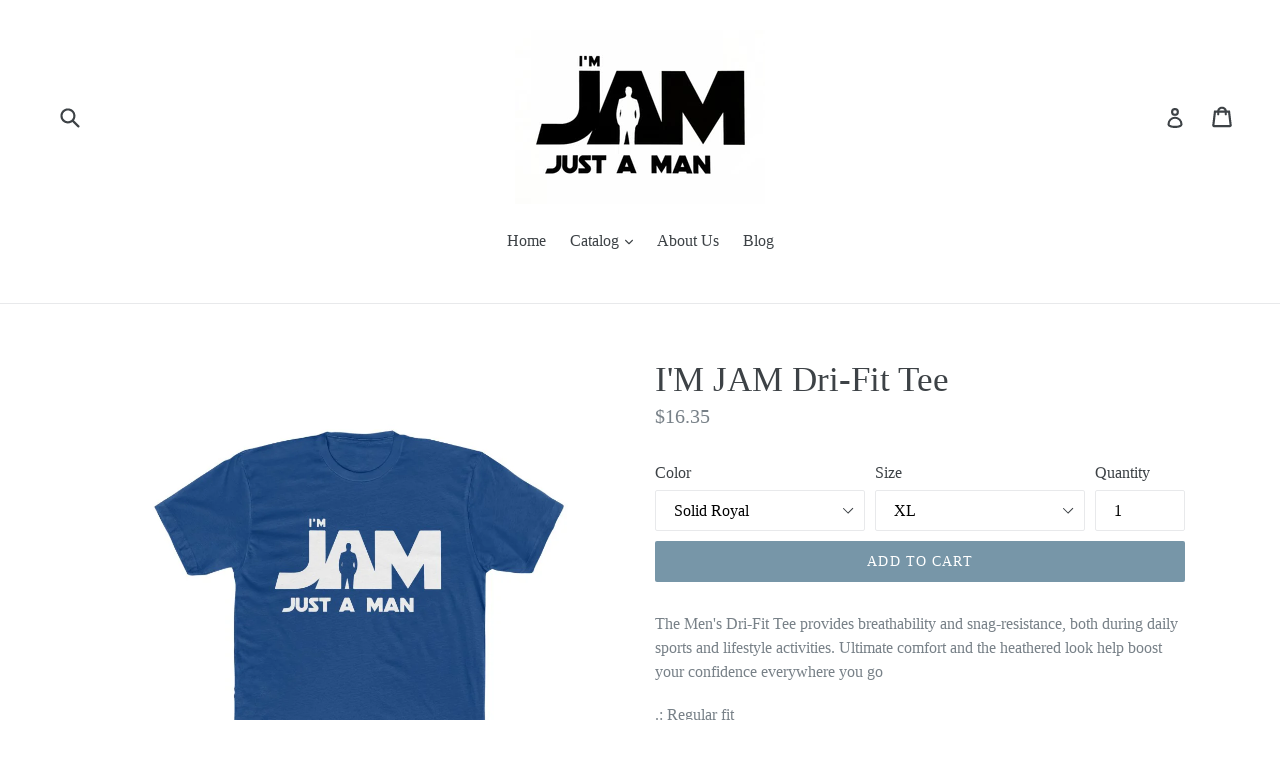

--- FILE ---
content_type: text/html; charset=utf-8
request_url: https://imjame-store.com/products/im-jam-dri-fit-tee
body_size: 24043
content:
<!doctype html>
<!--[if IE 9]> <html class="ie9 no-js" lang="en"> <![endif]-->
<!--[if (gt IE 9)|!(IE)]><!--> <html class="no-js" lang="en"> <!--<![endif]-->
<head>
  <meta charset="utf-8">
  <meta http-equiv="X-UA-Compatible" content="IE=edge,chrome=1">
  <meta name="viewport" content="width=device-width,initial-scale=1">
  <meta name="theme-color" content="#7796a8">
  <link rel="canonical" href="https://imjame-store.com/products/im-jam-dri-fit-tee">

  

  
  <title>
    I&#39;M JAM Dri-Fit Tee
    
    
    
      &ndash; I&#39;m JAM E-Store
    
  </title>

  
    <meta name="description" content="The Men&#39;s Dri-Fit Tee provides breathability and snag-resistance, both during daily sports and lifestyle activities. Ultimate comfort and the heathered look help boost your confidence everywhere you go .: Regular fit .: 100% Polyester jersey .: Light Fabric (3.8 oz/ yd² (129 g/m²)) .: Tear away label .: Runs true to si">
  

  <!-- /snippets/social-meta-tags.liquid -->
<meta property="og:site_name" content="I&#39;m JAM E-Store">
<meta property="og:url" content="https://imjame-store.com/products/im-jam-dri-fit-tee">
<meta property="og:title" content="I'M JAM Dri-Fit Tee">
<meta property="og:type" content="product">
<meta property="og:description" content="The Men&#39;s Dri-Fit Tee provides breathability and snag-resistance, both during daily sports and lifestyle activities. Ultimate comfort and the heathered look help boost your confidence everywhere you go .: Regular fit .: 100% Polyester jersey .: Light Fabric (3.8 oz/ yd² (129 g/m²)) .: Tear away label .: Runs true to si"><meta property="og:price:amount" content="15.43">
  <meta property="og:price:currency" content="USD"><meta property="og:image" content="http://imjame-store.com/cdn/shop/products/dd22a699c18885970bfac80fc2b2ed48_1024x1024.jpg?v=1663360785"><meta property="og:image" content="http://imjame-store.com/cdn/shop/products/9827ac9494fb01e2bbcbe4e79b26527e_1024x1024.jpg?v=1663360785"><meta property="og:image" content="http://imjame-store.com/cdn/shop/products/7ad164e4fe8db9b66f857005a95e9b30_1024x1024.jpg?v=1663360785">
<meta property="og:image:secure_url" content="https://imjame-store.com/cdn/shop/products/dd22a699c18885970bfac80fc2b2ed48_1024x1024.jpg?v=1663360785"><meta property="og:image:secure_url" content="https://imjame-store.com/cdn/shop/products/9827ac9494fb01e2bbcbe4e79b26527e_1024x1024.jpg?v=1663360785"><meta property="og:image:secure_url" content="https://imjame-store.com/cdn/shop/products/7ad164e4fe8db9b66f857005a95e9b30_1024x1024.jpg?v=1663360785">

<meta name="twitter:site" content="@">
<meta name="twitter:card" content="summary_large_image">
<meta name="twitter:title" content="I'M JAM Dri-Fit Tee">
<meta name="twitter:description" content="The Men&#39;s Dri-Fit Tee provides breathability and snag-resistance, both during daily sports and lifestyle activities. Ultimate comfort and the heathered look help boost your confidence everywhere you go .: Regular fit .: 100% Polyester jersey .: Light Fabric (3.8 oz/ yd² (129 g/m²)) .: Tear away label .: Runs true to si">


  <link href="//imjame-store.com/cdn/shop/t/3/assets/theme.scss.css?v=118665741933992588131674764743" rel="stylesheet" type="text/css" media="all" />
  



  <script>
    var theme = {
      strings: {
        addToCart: "Add to cart",
        soldOut: "Sold out",
        unavailable: "Unavailable",
        showMore: "Show More",
        showLess: "Show Less"
      },
      moneyFormat: "${{amount}}"
    }

    document.documentElement.className = document.documentElement.className.replace('no-js', 'js');
  </script>

  <!--[if (lte IE 9) ]><script src="//imjame-store.com/cdn/shop/t/3/assets/match-media.min.js?v=22265819453975888031495740491" type="text/javascript"></script><![endif]-->

  

  <!--[if (gt IE 9)|!(IE)]><!--><script src="//imjame-store.com/cdn/shop/t/3/assets/vendor.js?v=136118274122071307521495740492" defer="defer"></script><!--<![endif]-->
  <!--[if lte IE 9]><script src="//imjame-store.com/cdn/shop/t/3/assets/vendor.js?v=136118274122071307521495740492"></script><![endif]-->

  <!--[if (gt IE 9)|!(IE)]><!--><script src="//imjame-store.com/cdn/shop/t/3/assets/theme.js?v=87984369724217439421496785549" defer="defer"></script><!--<![endif]-->
  <!--[if lte IE 9]><script src="//imjame-store.com/cdn/shop/t/3/assets/theme.js?v=87984369724217439421496785549"></script><![endif]-->

  <script>window.performance && window.performance.mark && window.performance.mark('shopify.content_for_header.start');</script><meta id="shopify-digital-wallet" name="shopify-digital-wallet" content="/20227779/digital_wallets/dialog">
<meta name="shopify-checkout-api-token" content="2f5990e2985442cd24d603222a4fa9e4">
<meta id="in-context-paypal-metadata" data-shop-id="20227779" data-venmo-supported="true" data-environment="production" data-locale="en_US" data-paypal-v4="true" data-currency="USD">
<link rel="alternate" type="application/json+oembed" href="https://imjame-store.com/products/im-jam-dri-fit-tee.oembed">
<script async="async" src="/checkouts/internal/preloads.js?locale=en-US"></script>
<link rel="preconnect" href="https://shop.app" crossorigin="anonymous">
<script async="async" src="https://shop.app/checkouts/internal/preloads.js?locale=en-US&shop_id=20227779" crossorigin="anonymous"></script>
<script id="apple-pay-shop-capabilities" type="application/json">{"shopId":20227779,"countryCode":"US","currencyCode":"USD","merchantCapabilities":["supports3DS"],"merchantId":"gid:\/\/shopify\/Shop\/20227779","merchantName":"I'm JAM E-Store","requiredBillingContactFields":["postalAddress","email"],"requiredShippingContactFields":["postalAddress","email"],"shippingType":"shipping","supportedNetworks":["visa","masterCard","amex","discover","elo","jcb"],"total":{"type":"pending","label":"I'm JAM E-Store","amount":"1.00"},"shopifyPaymentsEnabled":true,"supportsSubscriptions":true}</script>
<script id="shopify-features" type="application/json">{"accessToken":"2f5990e2985442cd24d603222a4fa9e4","betas":["rich-media-storefront-analytics"],"domain":"imjame-store.com","predictiveSearch":true,"shopId":20227779,"locale":"en"}</script>
<script>var Shopify = Shopify || {};
Shopify.shop = "im-jam-on-line.myshopify.com";
Shopify.locale = "en";
Shopify.currency = {"active":"USD","rate":"1.0"};
Shopify.country = "US";
Shopify.theme = {"name":"Debut","id":186038479,"schema_name":"Debut","schema_version":"1.2.1","theme_store_id":796,"role":"main"};
Shopify.theme.handle = "null";
Shopify.theme.style = {"id":null,"handle":null};
Shopify.cdnHost = "imjame-store.com/cdn";
Shopify.routes = Shopify.routes || {};
Shopify.routes.root = "/";</script>
<script type="module">!function(o){(o.Shopify=o.Shopify||{}).modules=!0}(window);</script>
<script>!function(o){function n(){var o=[];function n(){o.push(Array.prototype.slice.apply(arguments))}return n.q=o,n}var t=o.Shopify=o.Shopify||{};t.loadFeatures=n(),t.autoloadFeatures=n()}(window);</script>
<script>
  window.ShopifyPay = window.ShopifyPay || {};
  window.ShopifyPay.apiHost = "shop.app\/pay";
  window.ShopifyPay.redirectState = null;
</script>
<script id="shop-js-analytics" type="application/json">{"pageType":"product"}</script>
<script defer="defer" async type="module" src="//imjame-store.com/cdn/shopifycloud/shop-js/modules/v2/client.init-shop-cart-sync_BT-GjEfc.en.esm.js"></script>
<script defer="defer" async type="module" src="//imjame-store.com/cdn/shopifycloud/shop-js/modules/v2/chunk.common_D58fp_Oc.esm.js"></script>
<script defer="defer" async type="module" src="//imjame-store.com/cdn/shopifycloud/shop-js/modules/v2/chunk.modal_xMitdFEc.esm.js"></script>
<script type="module">
  await import("//imjame-store.com/cdn/shopifycloud/shop-js/modules/v2/client.init-shop-cart-sync_BT-GjEfc.en.esm.js");
await import("//imjame-store.com/cdn/shopifycloud/shop-js/modules/v2/chunk.common_D58fp_Oc.esm.js");
await import("//imjame-store.com/cdn/shopifycloud/shop-js/modules/v2/chunk.modal_xMitdFEc.esm.js");

  window.Shopify.SignInWithShop?.initShopCartSync?.({"fedCMEnabled":true,"windoidEnabled":true});

</script>
<script>
  window.Shopify = window.Shopify || {};
  if (!window.Shopify.featureAssets) window.Shopify.featureAssets = {};
  window.Shopify.featureAssets['shop-js'] = {"shop-cart-sync":["modules/v2/client.shop-cart-sync_DZOKe7Ll.en.esm.js","modules/v2/chunk.common_D58fp_Oc.esm.js","modules/v2/chunk.modal_xMitdFEc.esm.js"],"init-fed-cm":["modules/v2/client.init-fed-cm_B6oLuCjv.en.esm.js","modules/v2/chunk.common_D58fp_Oc.esm.js","modules/v2/chunk.modal_xMitdFEc.esm.js"],"shop-cash-offers":["modules/v2/client.shop-cash-offers_D2sdYoxE.en.esm.js","modules/v2/chunk.common_D58fp_Oc.esm.js","modules/v2/chunk.modal_xMitdFEc.esm.js"],"shop-login-button":["modules/v2/client.shop-login-button_QeVjl5Y3.en.esm.js","modules/v2/chunk.common_D58fp_Oc.esm.js","modules/v2/chunk.modal_xMitdFEc.esm.js"],"pay-button":["modules/v2/client.pay-button_DXTOsIq6.en.esm.js","modules/v2/chunk.common_D58fp_Oc.esm.js","modules/v2/chunk.modal_xMitdFEc.esm.js"],"shop-button":["modules/v2/client.shop-button_DQZHx9pm.en.esm.js","modules/v2/chunk.common_D58fp_Oc.esm.js","modules/v2/chunk.modal_xMitdFEc.esm.js"],"avatar":["modules/v2/client.avatar_BTnouDA3.en.esm.js"],"init-windoid":["modules/v2/client.init-windoid_CR1B-cfM.en.esm.js","modules/v2/chunk.common_D58fp_Oc.esm.js","modules/v2/chunk.modal_xMitdFEc.esm.js"],"init-shop-for-new-customer-accounts":["modules/v2/client.init-shop-for-new-customer-accounts_C_vY_xzh.en.esm.js","modules/v2/client.shop-login-button_QeVjl5Y3.en.esm.js","modules/v2/chunk.common_D58fp_Oc.esm.js","modules/v2/chunk.modal_xMitdFEc.esm.js"],"init-shop-email-lookup-coordinator":["modules/v2/client.init-shop-email-lookup-coordinator_BI7n9ZSv.en.esm.js","modules/v2/chunk.common_D58fp_Oc.esm.js","modules/v2/chunk.modal_xMitdFEc.esm.js"],"init-shop-cart-sync":["modules/v2/client.init-shop-cart-sync_BT-GjEfc.en.esm.js","modules/v2/chunk.common_D58fp_Oc.esm.js","modules/v2/chunk.modal_xMitdFEc.esm.js"],"shop-toast-manager":["modules/v2/client.shop-toast-manager_DiYdP3xc.en.esm.js","modules/v2/chunk.common_D58fp_Oc.esm.js","modules/v2/chunk.modal_xMitdFEc.esm.js"],"init-customer-accounts":["modules/v2/client.init-customer-accounts_D9ZNqS-Q.en.esm.js","modules/v2/client.shop-login-button_QeVjl5Y3.en.esm.js","modules/v2/chunk.common_D58fp_Oc.esm.js","modules/v2/chunk.modal_xMitdFEc.esm.js"],"init-customer-accounts-sign-up":["modules/v2/client.init-customer-accounts-sign-up_iGw4briv.en.esm.js","modules/v2/client.shop-login-button_QeVjl5Y3.en.esm.js","modules/v2/chunk.common_D58fp_Oc.esm.js","modules/v2/chunk.modal_xMitdFEc.esm.js"],"shop-follow-button":["modules/v2/client.shop-follow-button_CqMgW2wH.en.esm.js","modules/v2/chunk.common_D58fp_Oc.esm.js","modules/v2/chunk.modal_xMitdFEc.esm.js"],"checkout-modal":["modules/v2/client.checkout-modal_xHeaAweL.en.esm.js","modules/v2/chunk.common_D58fp_Oc.esm.js","modules/v2/chunk.modal_xMitdFEc.esm.js"],"shop-login":["modules/v2/client.shop-login_D91U-Q7h.en.esm.js","modules/v2/chunk.common_D58fp_Oc.esm.js","modules/v2/chunk.modal_xMitdFEc.esm.js"],"lead-capture":["modules/v2/client.lead-capture_BJmE1dJe.en.esm.js","modules/v2/chunk.common_D58fp_Oc.esm.js","modules/v2/chunk.modal_xMitdFEc.esm.js"],"payment-terms":["modules/v2/client.payment-terms_Ci9AEqFq.en.esm.js","modules/v2/chunk.common_D58fp_Oc.esm.js","modules/v2/chunk.modal_xMitdFEc.esm.js"]};
</script>
<script>(function() {
  var isLoaded = false;
  function asyncLoad() {
    if (isLoaded) return;
    isLoaded = true;
    var urls = ["\/\/cdn.shopify.com\/proxy\/a84cd646203788d21c66510f17d3505b96ae0be619e2e3e8a9ba2ea8da5df7cb\/static.cdn.printful.com\/static\/js\/external\/shopify-product-customizer.js?v=0.28\u0026shop=im-jam-on-line.myshopify.com\u0026sp-cache-control=cHVibGljLCBtYXgtYWdlPTkwMA"];
    for (var i = 0; i < urls.length; i++) {
      var s = document.createElement('script');
      s.type = 'text/javascript';
      s.async = true;
      s.src = urls[i];
      var x = document.getElementsByTagName('script')[0];
      x.parentNode.insertBefore(s, x);
    }
  };
  if(window.attachEvent) {
    window.attachEvent('onload', asyncLoad);
  } else {
    window.addEventListener('load', asyncLoad, false);
  }
})();</script>
<script id="__st">var __st={"a":20227779,"offset":-18000,"reqid":"e2225c6b-e027-4490-8bd9-76dcf5f2a87f-1769475777","pageurl":"imjame-store.com\/products\/im-jam-dri-fit-tee","u":"27646a744856","p":"product","rtyp":"product","rid":4716816859245};</script>
<script>window.ShopifyPaypalV4VisibilityTracking = true;</script>
<script id="captcha-bootstrap">!function(){'use strict';const t='contact',e='account',n='new_comment',o=[[t,t],['blogs',n],['comments',n],[t,'customer']],c=[[e,'customer_login'],[e,'guest_login'],[e,'recover_customer_password'],[e,'create_customer']],r=t=>t.map((([t,e])=>`form[action*='/${t}']:not([data-nocaptcha='true']) input[name='form_type'][value='${e}']`)).join(','),a=t=>()=>t?[...document.querySelectorAll(t)].map((t=>t.form)):[];function s(){const t=[...o],e=r(t);return a(e)}const i='password',u='form_key',d=['recaptcha-v3-token','g-recaptcha-response','h-captcha-response',i],f=()=>{try{return window.sessionStorage}catch{return}},m='__shopify_v',_=t=>t.elements[u];function p(t,e,n=!1){try{const o=window.sessionStorage,c=JSON.parse(o.getItem(e)),{data:r}=function(t){const{data:e,action:n}=t;return t[m]||n?{data:e,action:n}:{data:t,action:n}}(c);for(const[e,n]of Object.entries(r))t.elements[e]&&(t.elements[e].value=n);n&&o.removeItem(e)}catch(o){console.error('form repopulation failed',{error:o})}}const l='form_type',E='cptcha';function T(t){t.dataset[E]=!0}const w=window,h=w.document,L='Shopify',v='ce_forms',y='captcha';let A=!1;((t,e)=>{const n=(g='f06e6c50-85a8-45c8-87d0-21a2b65856fe',I='https://cdn.shopify.com/shopifycloud/storefront-forms-hcaptcha/ce_storefront_forms_captcha_hcaptcha.v1.5.2.iife.js',D={infoText:'Protected by hCaptcha',privacyText:'Privacy',termsText:'Terms'},(t,e,n)=>{const o=w[L][v],c=o.bindForm;if(c)return c(t,g,e,D).then(n);var r;o.q.push([[t,g,e,D],n]),r=I,A||(h.body.append(Object.assign(h.createElement('script'),{id:'captcha-provider',async:!0,src:r})),A=!0)});var g,I,D;w[L]=w[L]||{},w[L][v]=w[L][v]||{},w[L][v].q=[],w[L][y]=w[L][y]||{},w[L][y].protect=function(t,e){n(t,void 0,e),T(t)},Object.freeze(w[L][y]),function(t,e,n,w,h,L){const[v,y,A,g]=function(t,e,n){const i=e?o:[],u=t?c:[],d=[...i,...u],f=r(d),m=r(i),_=r(d.filter((([t,e])=>n.includes(e))));return[a(f),a(m),a(_),s()]}(w,h,L),I=t=>{const e=t.target;return e instanceof HTMLFormElement?e:e&&e.form},D=t=>v().includes(t);t.addEventListener('submit',(t=>{const e=I(t);if(!e)return;const n=D(e)&&!e.dataset.hcaptchaBound&&!e.dataset.recaptchaBound,o=_(e),c=g().includes(e)&&(!o||!o.value);(n||c)&&t.preventDefault(),c&&!n&&(function(t){try{if(!f())return;!function(t){const e=f();if(!e)return;const n=_(t);if(!n)return;const o=n.value;o&&e.removeItem(o)}(t);const e=Array.from(Array(32),(()=>Math.random().toString(36)[2])).join('');!function(t,e){_(t)||t.append(Object.assign(document.createElement('input'),{type:'hidden',name:u})),t.elements[u].value=e}(t,e),function(t,e){const n=f();if(!n)return;const o=[...t.querySelectorAll(`input[type='${i}']`)].map((({name:t})=>t)),c=[...d,...o],r={};for(const[a,s]of new FormData(t).entries())c.includes(a)||(r[a]=s);n.setItem(e,JSON.stringify({[m]:1,action:t.action,data:r}))}(t,e)}catch(e){console.error('failed to persist form',e)}}(e),e.submit())}));const S=(t,e)=>{t&&!t.dataset[E]&&(n(t,e.some((e=>e===t))),T(t))};for(const o of['focusin','change'])t.addEventListener(o,(t=>{const e=I(t);D(e)&&S(e,y())}));const B=e.get('form_key'),M=e.get(l),P=B&&M;t.addEventListener('DOMContentLoaded',(()=>{const t=y();if(P)for(const e of t)e.elements[l].value===M&&p(e,B);[...new Set([...A(),...v().filter((t=>'true'===t.dataset.shopifyCaptcha))])].forEach((e=>S(e,t)))}))}(h,new URLSearchParams(w.location.search),n,t,e,['guest_login'])})(!0,!0)}();</script>
<script integrity="sha256-4kQ18oKyAcykRKYeNunJcIwy7WH5gtpwJnB7kiuLZ1E=" data-source-attribution="shopify.loadfeatures" defer="defer" src="//imjame-store.com/cdn/shopifycloud/storefront/assets/storefront/load_feature-a0a9edcb.js" crossorigin="anonymous"></script>
<script crossorigin="anonymous" defer="defer" src="//imjame-store.com/cdn/shopifycloud/storefront/assets/shopify_pay/storefront-65b4c6d7.js?v=20250812"></script>
<script data-source-attribution="shopify.dynamic_checkout.dynamic.init">var Shopify=Shopify||{};Shopify.PaymentButton=Shopify.PaymentButton||{isStorefrontPortableWallets:!0,init:function(){window.Shopify.PaymentButton.init=function(){};var t=document.createElement("script");t.src="https://imjame-store.com/cdn/shopifycloud/portable-wallets/latest/portable-wallets.en.js",t.type="module",document.head.appendChild(t)}};
</script>
<script data-source-attribution="shopify.dynamic_checkout.buyer_consent">
  function portableWalletsHideBuyerConsent(e){var t=document.getElementById("shopify-buyer-consent"),n=document.getElementById("shopify-subscription-policy-button");t&&n&&(t.classList.add("hidden"),t.setAttribute("aria-hidden","true"),n.removeEventListener("click",e))}function portableWalletsShowBuyerConsent(e){var t=document.getElementById("shopify-buyer-consent"),n=document.getElementById("shopify-subscription-policy-button");t&&n&&(t.classList.remove("hidden"),t.removeAttribute("aria-hidden"),n.addEventListener("click",e))}window.Shopify?.PaymentButton&&(window.Shopify.PaymentButton.hideBuyerConsent=portableWalletsHideBuyerConsent,window.Shopify.PaymentButton.showBuyerConsent=portableWalletsShowBuyerConsent);
</script>
<script data-source-attribution="shopify.dynamic_checkout.cart.bootstrap">document.addEventListener("DOMContentLoaded",(function(){function t(){return document.querySelector("shopify-accelerated-checkout-cart, shopify-accelerated-checkout")}if(t())Shopify.PaymentButton.init();else{new MutationObserver((function(e,n){t()&&(Shopify.PaymentButton.init(),n.disconnect())})).observe(document.body,{childList:!0,subtree:!0})}}));
</script>
<link id="shopify-accelerated-checkout-styles" rel="stylesheet" media="screen" href="https://imjame-store.com/cdn/shopifycloud/portable-wallets/latest/accelerated-checkout-backwards-compat.css" crossorigin="anonymous">
<style id="shopify-accelerated-checkout-cart">
        #shopify-buyer-consent {
  margin-top: 1em;
  display: inline-block;
  width: 100%;
}

#shopify-buyer-consent.hidden {
  display: none;
}

#shopify-subscription-policy-button {
  background: none;
  border: none;
  padding: 0;
  text-decoration: underline;
  font-size: inherit;
  cursor: pointer;
}

#shopify-subscription-policy-button::before {
  box-shadow: none;
}

      </style>

<script>window.performance && window.performance.mark && window.performance.mark('shopify.content_for_header.end');</script>
<link href="https://monorail-edge.shopifysvc.com" rel="dns-prefetch">
<script>(function(){if ("sendBeacon" in navigator && "performance" in window) {try {var session_token_from_headers = performance.getEntriesByType('navigation')[0].serverTiming.find(x => x.name == '_s').description;} catch {var session_token_from_headers = undefined;}var session_cookie_matches = document.cookie.match(/_shopify_s=([^;]*)/);var session_token_from_cookie = session_cookie_matches && session_cookie_matches.length === 2 ? session_cookie_matches[1] : "";var session_token = session_token_from_headers || session_token_from_cookie || "";function handle_abandonment_event(e) {var entries = performance.getEntries().filter(function(entry) {return /monorail-edge.shopifysvc.com/.test(entry.name);});if (!window.abandonment_tracked && entries.length === 0) {window.abandonment_tracked = true;var currentMs = Date.now();var navigation_start = performance.timing.navigationStart;var payload = {shop_id: 20227779,url: window.location.href,navigation_start,duration: currentMs - navigation_start,session_token,page_type: "product"};window.navigator.sendBeacon("https://monorail-edge.shopifysvc.com/v1/produce", JSON.stringify({schema_id: "online_store_buyer_site_abandonment/1.1",payload: payload,metadata: {event_created_at_ms: currentMs,event_sent_at_ms: currentMs}}));}}window.addEventListener('pagehide', handle_abandonment_event);}}());</script>
<script id="web-pixels-manager-setup">(function e(e,d,r,n,o){if(void 0===o&&(o={}),!Boolean(null===(a=null===(i=window.Shopify)||void 0===i?void 0:i.analytics)||void 0===a?void 0:a.replayQueue)){var i,a;window.Shopify=window.Shopify||{};var t=window.Shopify;t.analytics=t.analytics||{};var s=t.analytics;s.replayQueue=[],s.publish=function(e,d,r){return s.replayQueue.push([e,d,r]),!0};try{self.performance.mark("wpm:start")}catch(e){}var l=function(){var e={modern:/Edge?\/(1{2}[4-9]|1[2-9]\d|[2-9]\d{2}|\d{4,})\.\d+(\.\d+|)|Firefox\/(1{2}[4-9]|1[2-9]\d|[2-9]\d{2}|\d{4,})\.\d+(\.\d+|)|Chrom(ium|e)\/(9{2}|\d{3,})\.\d+(\.\d+|)|(Maci|X1{2}).+ Version\/(15\.\d+|(1[6-9]|[2-9]\d|\d{3,})\.\d+)([,.]\d+|)( \(\w+\)|)( Mobile\/\w+|) Safari\/|Chrome.+OPR\/(9{2}|\d{3,})\.\d+\.\d+|(CPU[ +]OS|iPhone[ +]OS|CPU[ +]iPhone|CPU IPhone OS|CPU iPad OS)[ +]+(15[._]\d+|(1[6-9]|[2-9]\d|\d{3,})[._]\d+)([._]\d+|)|Android:?[ /-](13[3-9]|1[4-9]\d|[2-9]\d{2}|\d{4,})(\.\d+|)(\.\d+|)|Android.+Firefox\/(13[5-9]|1[4-9]\d|[2-9]\d{2}|\d{4,})\.\d+(\.\d+|)|Android.+Chrom(ium|e)\/(13[3-9]|1[4-9]\d|[2-9]\d{2}|\d{4,})\.\d+(\.\d+|)|SamsungBrowser\/([2-9]\d|\d{3,})\.\d+/,legacy:/Edge?\/(1[6-9]|[2-9]\d|\d{3,})\.\d+(\.\d+|)|Firefox\/(5[4-9]|[6-9]\d|\d{3,})\.\d+(\.\d+|)|Chrom(ium|e)\/(5[1-9]|[6-9]\d|\d{3,})\.\d+(\.\d+|)([\d.]+$|.*Safari\/(?![\d.]+ Edge\/[\d.]+$))|(Maci|X1{2}).+ Version\/(10\.\d+|(1[1-9]|[2-9]\d|\d{3,})\.\d+)([,.]\d+|)( \(\w+\)|)( Mobile\/\w+|) Safari\/|Chrome.+OPR\/(3[89]|[4-9]\d|\d{3,})\.\d+\.\d+|(CPU[ +]OS|iPhone[ +]OS|CPU[ +]iPhone|CPU IPhone OS|CPU iPad OS)[ +]+(10[._]\d+|(1[1-9]|[2-9]\d|\d{3,})[._]\d+)([._]\d+|)|Android:?[ /-](13[3-9]|1[4-9]\d|[2-9]\d{2}|\d{4,})(\.\d+|)(\.\d+|)|Mobile Safari.+OPR\/([89]\d|\d{3,})\.\d+\.\d+|Android.+Firefox\/(13[5-9]|1[4-9]\d|[2-9]\d{2}|\d{4,})\.\d+(\.\d+|)|Android.+Chrom(ium|e)\/(13[3-9]|1[4-9]\d|[2-9]\d{2}|\d{4,})\.\d+(\.\d+|)|Android.+(UC? ?Browser|UCWEB|U3)[ /]?(15\.([5-9]|\d{2,})|(1[6-9]|[2-9]\d|\d{3,})\.\d+)\.\d+|SamsungBrowser\/(5\.\d+|([6-9]|\d{2,})\.\d+)|Android.+MQ{2}Browser\/(14(\.(9|\d{2,})|)|(1[5-9]|[2-9]\d|\d{3,})(\.\d+|))(\.\d+|)|K[Aa][Ii]OS\/(3\.\d+|([4-9]|\d{2,})\.\d+)(\.\d+|)/},d=e.modern,r=e.legacy,n=navigator.userAgent;return n.match(d)?"modern":n.match(r)?"legacy":"unknown"}(),u="modern"===l?"modern":"legacy",c=(null!=n?n:{modern:"",legacy:""})[u],f=function(e){return[e.baseUrl,"/wpm","/b",e.hashVersion,"modern"===e.buildTarget?"m":"l",".js"].join("")}({baseUrl:d,hashVersion:r,buildTarget:u}),m=function(e){var d=e.version,r=e.bundleTarget,n=e.surface,o=e.pageUrl,i=e.monorailEndpoint;return{emit:function(e){var a=e.status,t=e.errorMsg,s=(new Date).getTime(),l=JSON.stringify({metadata:{event_sent_at_ms:s},events:[{schema_id:"web_pixels_manager_load/3.1",payload:{version:d,bundle_target:r,page_url:o,status:a,surface:n,error_msg:t},metadata:{event_created_at_ms:s}}]});if(!i)return console&&console.warn&&console.warn("[Web Pixels Manager] No Monorail endpoint provided, skipping logging."),!1;try{return self.navigator.sendBeacon.bind(self.navigator)(i,l)}catch(e){}var u=new XMLHttpRequest;try{return u.open("POST",i,!0),u.setRequestHeader("Content-Type","text/plain"),u.send(l),!0}catch(e){return console&&console.warn&&console.warn("[Web Pixels Manager] Got an unhandled error while logging to Monorail."),!1}}}}({version:r,bundleTarget:l,surface:e.surface,pageUrl:self.location.href,monorailEndpoint:e.monorailEndpoint});try{o.browserTarget=l,function(e){var d=e.src,r=e.async,n=void 0===r||r,o=e.onload,i=e.onerror,a=e.sri,t=e.scriptDataAttributes,s=void 0===t?{}:t,l=document.createElement("script"),u=document.querySelector("head"),c=document.querySelector("body");if(l.async=n,l.src=d,a&&(l.integrity=a,l.crossOrigin="anonymous"),s)for(var f in s)if(Object.prototype.hasOwnProperty.call(s,f))try{l.dataset[f]=s[f]}catch(e){}if(o&&l.addEventListener("load",o),i&&l.addEventListener("error",i),u)u.appendChild(l);else{if(!c)throw new Error("Did not find a head or body element to append the script");c.appendChild(l)}}({src:f,async:!0,onload:function(){if(!function(){var e,d;return Boolean(null===(d=null===(e=window.Shopify)||void 0===e?void 0:e.analytics)||void 0===d?void 0:d.initialized)}()){var d=window.webPixelsManager.init(e)||void 0;if(d){var r=window.Shopify.analytics;r.replayQueue.forEach((function(e){var r=e[0],n=e[1],o=e[2];d.publishCustomEvent(r,n,o)})),r.replayQueue=[],r.publish=d.publishCustomEvent,r.visitor=d.visitor,r.initialized=!0}}},onerror:function(){return m.emit({status:"failed",errorMsg:"".concat(f," has failed to load")})},sri:function(e){var d=/^sha384-[A-Za-z0-9+/=]+$/;return"string"==typeof e&&d.test(e)}(c)?c:"",scriptDataAttributes:o}),m.emit({status:"loading"})}catch(e){m.emit({status:"failed",errorMsg:(null==e?void 0:e.message)||"Unknown error"})}}})({shopId: 20227779,storefrontBaseUrl: "https://imjame-store.com",extensionsBaseUrl: "https://extensions.shopifycdn.com/cdn/shopifycloud/web-pixels-manager",monorailEndpoint: "https://monorail-edge.shopifysvc.com/unstable/produce_batch",surface: "storefront-renderer",enabledBetaFlags: ["2dca8a86"],webPixelsConfigList: [{"id":"144146609","configuration":"{\"pixel_id\":\"959359054101678\",\"pixel_type\":\"facebook_pixel\",\"metaapp_system_user_token\":\"-\"}","eventPayloadVersion":"v1","runtimeContext":"OPEN","scriptVersion":"ca16bc87fe92b6042fbaa3acc2fbdaa6","type":"APP","apiClientId":2329312,"privacyPurposes":["ANALYTICS","MARKETING","SALE_OF_DATA"],"dataSharingAdjustments":{"protectedCustomerApprovalScopes":["read_customer_address","read_customer_email","read_customer_name","read_customer_personal_data","read_customer_phone"]}},{"id":"60129457","configuration":"{\"tagID\":\"2613155893143\"}","eventPayloadVersion":"v1","runtimeContext":"STRICT","scriptVersion":"18031546ee651571ed29edbe71a3550b","type":"APP","apiClientId":3009811,"privacyPurposes":["ANALYTICS","MARKETING","SALE_OF_DATA"],"dataSharingAdjustments":{"protectedCustomerApprovalScopes":["read_customer_address","read_customer_email","read_customer_name","read_customer_personal_data","read_customer_phone"]}},{"id":"79233201","eventPayloadVersion":"v1","runtimeContext":"LAX","scriptVersion":"1","type":"CUSTOM","privacyPurposes":["ANALYTICS"],"name":"Google Analytics tag (migrated)"},{"id":"shopify-app-pixel","configuration":"{}","eventPayloadVersion":"v1","runtimeContext":"STRICT","scriptVersion":"0450","apiClientId":"shopify-pixel","type":"APP","privacyPurposes":["ANALYTICS","MARKETING"]},{"id":"shopify-custom-pixel","eventPayloadVersion":"v1","runtimeContext":"LAX","scriptVersion":"0450","apiClientId":"shopify-pixel","type":"CUSTOM","privacyPurposes":["ANALYTICS","MARKETING"]}],isMerchantRequest: false,initData: {"shop":{"name":"I'm JAM E-Store","paymentSettings":{"currencyCode":"USD"},"myshopifyDomain":"im-jam-on-line.myshopify.com","countryCode":"US","storefrontUrl":"https:\/\/imjame-store.com"},"customer":null,"cart":null,"checkout":null,"productVariants":[{"price":{"amount":16.35,"currencyCode":"USD"},"product":{"title":"I'M JAM Dri-Fit Tee","vendor":"Printify","id":"4716816859245","untranslatedTitle":"I'M JAM Dri-Fit Tee","url":"\/products\/im-jam-dri-fit-tee","type":"T-Shirt"},"id":"39420851880113","image":{"src":"\/\/imjame-store.com\/cdn\/shop\/products\/dd22a699c18885970bfac80fc2b2ed48.jpg?v=1663360785"},"sku":"2447106975","title":"Solid Royal \/ XL","untranslatedTitle":"Solid Royal \/ XL"},{"price":{"amount":15.43,"currencyCode":"USD"},"product":{"title":"I'M JAM Dri-Fit Tee","vendor":"Printify","id":"4716816859245","untranslatedTitle":"I'M JAM Dri-Fit Tee","url":"\/products\/im-jam-dri-fit-tee","type":"T-Shirt"},"id":"39420851060913","image":{"src":"\/\/imjame-store.com\/cdn\/shop\/products\/7ad164e4fe8db9b66f857005a95e9b30.jpg?v=1663360785"},"sku":"2447106857","title":"Heather Grey \/ XS","untranslatedTitle":"Heather Grey \/ XS"},{"price":{"amount":15.43,"currencyCode":"USD"},"product":{"title":"I'M JAM Dri-Fit Tee","vendor":"Printify","id":"4716816859245","untranslatedTitle":"I'M JAM Dri-Fit Tee","url":"\/products\/im-jam-dri-fit-tee","type":"T-Shirt"},"id":"39420851093681","image":{"src":"\/\/imjame-store.com\/cdn\/shop\/products\/9827ac9494fb01e2bbcbe4e79b26527e.jpg?v=1663360785"},"sku":"2447106859","title":"Solid Black \/ XS","untranslatedTitle":"Solid Black \/ XS"},{"price":{"amount":15.43,"currencyCode":"USD"},"product":{"title":"I'M JAM Dri-Fit Tee","vendor":"Printify","id":"4716816859245","untranslatedTitle":"I'M JAM Dri-Fit Tee","url":"\/products\/im-jam-dri-fit-tee","type":"T-Shirt"},"id":"39420851126449","image":{"src":"\/\/imjame-store.com\/cdn\/shop\/products\/8db5702c9a522f8eb4692dedce4b84b0.jpg?v=1663360785"},"sku":"2447106865","title":"Solid Heavy Metal \/ XS","untranslatedTitle":"Solid Heavy Metal \/ XS"},{"price":{"amount":15.43,"currencyCode":"USD"},"product":{"title":"I'M JAM Dri-Fit Tee","vendor":"Printify","id":"4716816859245","untranslatedTitle":"I'M JAM Dri-Fit Tee","url":"\/products\/im-jam-dri-fit-tee","type":"T-Shirt"},"id":"39420851159217","image":{"src":"\/\/imjame-store.com\/cdn\/shop\/products\/e64358840d5adb8e0f0af56039f3f9c0.jpg?v=1663360785"},"sku":"2447106869","title":"Solid Light Blue \/ XS","untranslatedTitle":"Solid Light Blue \/ XS"},{"price":{"amount":15.43,"currencyCode":"USD"},"product":{"title":"I'M JAM Dri-Fit Tee","vendor":"Printify","id":"4716816859245","untranslatedTitle":"I'M JAM Dri-Fit Tee","url":"\/products\/im-jam-dri-fit-tee","type":"T-Shirt"},"id":"39420851191985","image":{"src":"\/\/imjame-store.com\/cdn\/shop\/products\/0448219e86443e2ddbfa7c1281a72e7d.jpg?v=1663360792"},"sku":"2447106872","title":"Solid Midnight Navy \/ XS","untranslatedTitle":"Solid Midnight Navy \/ XS"},{"price":{"amount":15.43,"currencyCode":"USD"},"product":{"title":"I'M JAM Dri-Fit Tee","vendor":"Printify","id":"4716816859245","untranslatedTitle":"I'M JAM Dri-Fit Tee","url":"\/products\/im-jam-dri-fit-tee","type":"T-Shirt"},"id":"39420851224753","image":{"src":"\/\/imjame-store.com\/cdn\/shop\/products\/7ad164e4fe8db9b66f857005a95e9b30.jpg?v=1663360785"},"sku":"2447106882","title":"Heather Grey \/ S","untranslatedTitle":"Heather Grey \/ S"},{"price":{"amount":15.43,"currencyCode":"USD"},"product":{"title":"I'M JAM Dri-Fit Tee","vendor":"Printify","id":"4716816859245","untranslatedTitle":"I'M JAM Dri-Fit Tee","url":"\/products\/im-jam-dri-fit-tee","type":"T-Shirt"},"id":"39420851257521","image":{"src":"\/\/imjame-store.com\/cdn\/shop\/products\/9827ac9494fb01e2bbcbe4e79b26527e.jpg?v=1663360785"},"sku":"2447106884","title":"Solid Black \/ S","untranslatedTitle":"Solid Black \/ S"},{"price":{"amount":15.43,"currencyCode":"USD"},"product":{"title":"I'M JAM Dri-Fit Tee","vendor":"Printify","id":"4716816859245","untranslatedTitle":"I'M JAM Dri-Fit Tee","url":"\/products\/im-jam-dri-fit-tee","type":"T-Shirt"},"id":"39420851290289","image":{"src":"\/\/imjame-store.com\/cdn\/shop\/products\/8db5702c9a522f8eb4692dedce4b84b0.jpg?v=1663360785"},"sku":"2447106890","title":"Solid Heavy Metal \/ S","untranslatedTitle":"Solid Heavy Metal \/ S"},{"price":{"amount":15.43,"currencyCode":"USD"},"product":{"title":"I'M JAM Dri-Fit Tee","vendor":"Printify","id":"4716816859245","untranslatedTitle":"I'M JAM Dri-Fit Tee","url":"\/products\/im-jam-dri-fit-tee","type":"T-Shirt"},"id":"39420851323057","image":{"src":"\/\/imjame-store.com\/cdn\/shop\/products\/e64358840d5adb8e0f0af56039f3f9c0.jpg?v=1663360785"},"sku":"2447106894","title":"Solid Light Blue \/ S","untranslatedTitle":"Solid Light Blue \/ S"},{"price":{"amount":15.43,"currencyCode":"USD"},"product":{"title":"I'M JAM Dri-Fit Tee","vendor":"Printify","id":"4716816859245","untranslatedTitle":"I'M JAM Dri-Fit Tee","url":"\/products\/im-jam-dri-fit-tee","type":"T-Shirt"},"id":"39420851388593","image":{"src":"\/\/imjame-store.com\/cdn\/shop\/products\/0448219e86443e2ddbfa7c1281a72e7d.jpg?v=1663360792"},"sku":"2447106897","title":"Solid Midnight Navy \/ S","untranslatedTitle":"Solid Midnight Navy \/ S"},{"price":{"amount":15.43,"currencyCode":"USD"},"product":{"title":"I'M JAM Dri-Fit Tee","vendor":"Printify","id":"4716816859245","untranslatedTitle":"I'M JAM Dri-Fit Tee","url":"\/products\/im-jam-dri-fit-tee","type":"T-Shirt"},"id":"39420851421361","image":{"src":"\/\/imjame-store.com\/cdn\/shop\/products\/7ad164e4fe8db9b66f857005a95e9b30.jpg?v=1663360785"},"sku":"2447106907","title":"Heather Grey \/ M","untranslatedTitle":"Heather Grey \/ M"},{"price":{"amount":15.43,"currencyCode":"USD"},"product":{"title":"I'M JAM Dri-Fit Tee","vendor":"Printify","id":"4716816859245","untranslatedTitle":"I'M JAM Dri-Fit Tee","url":"\/products\/im-jam-dri-fit-tee","type":"T-Shirt"},"id":"39420851454129","image":{"src":"\/\/imjame-store.com\/cdn\/shop\/products\/9827ac9494fb01e2bbcbe4e79b26527e.jpg?v=1663360785"},"sku":"2447106909","title":"Solid Black \/ M","untranslatedTitle":"Solid Black \/ M"},{"price":{"amount":15.43,"currencyCode":"USD"},"product":{"title":"I'M JAM Dri-Fit Tee","vendor":"Printify","id":"4716816859245","untranslatedTitle":"I'M JAM Dri-Fit Tee","url":"\/products\/im-jam-dri-fit-tee","type":"T-Shirt"},"id":"39420851486897","image":{"src":"\/\/imjame-store.com\/cdn\/shop\/products\/8db5702c9a522f8eb4692dedce4b84b0.jpg?v=1663360785"},"sku":"2447106915","title":"Solid Heavy Metal \/ M","untranslatedTitle":"Solid Heavy Metal \/ M"},{"price":{"amount":15.43,"currencyCode":"USD"},"product":{"title":"I'M JAM Dri-Fit Tee","vendor":"Printify","id":"4716816859245","untranslatedTitle":"I'M JAM Dri-Fit Tee","url":"\/products\/im-jam-dri-fit-tee","type":"T-Shirt"},"id":"39420851519665","image":{"src":"\/\/imjame-store.com\/cdn\/shop\/products\/0448219e86443e2ddbfa7c1281a72e7d.jpg?v=1663360792"},"sku":"2447106922","title":"Solid Midnight Navy \/ M","untranslatedTitle":"Solid Midnight Navy \/ M"},{"price":{"amount":15.43,"currencyCode":"USD"},"product":{"title":"I'M JAM Dri-Fit Tee","vendor":"Printify","id":"4716816859245","untranslatedTitle":"I'M JAM Dri-Fit Tee","url":"\/products\/im-jam-dri-fit-tee","type":"T-Shirt"},"id":"39420851552433","image":{"src":"\/\/imjame-store.com\/cdn\/shop\/products\/7ad164e4fe8db9b66f857005a95e9b30.jpg?v=1663360785"},"sku":"2447106932","title":"Heather Grey \/ L","untranslatedTitle":"Heather Grey \/ L"},{"price":{"amount":15.43,"currencyCode":"USD"},"product":{"title":"I'M JAM Dri-Fit Tee","vendor":"Printify","id":"4716816859245","untranslatedTitle":"I'M JAM Dri-Fit Tee","url":"\/products\/im-jam-dri-fit-tee","type":"T-Shirt"},"id":"39420851585201","image":{"src":"\/\/imjame-store.com\/cdn\/shop\/products\/9827ac9494fb01e2bbcbe4e79b26527e.jpg?v=1663360785"},"sku":"2447106934","title":"Solid Black \/ L","untranslatedTitle":"Solid Black \/ L"},{"price":{"amount":15.43,"currencyCode":"USD"},"product":{"title":"I'M JAM Dri-Fit Tee","vendor":"Printify","id":"4716816859245","untranslatedTitle":"I'M JAM Dri-Fit Tee","url":"\/products\/im-jam-dri-fit-tee","type":"T-Shirt"},"id":"39420851617969","image":{"src":"\/\/imjame-store.com\/cdn\/shop\/products\/e64358840d5adb8e0f0af56039f3f9c0.jpg?v=1663360785"},"sku":"2447106944","title":"Solid Light Blue \/ L","untranslatedTitle":"Solid Light Blue \/ L"},{"price":{"amount":15.43,"currencyCode":"USD"},"product":{"title":"I'M JAM Dri-Fit Tee","vendor":"Printify","id":"4716816859245","untranslatedTitle":"I'M JAM Dri-Fit Tee","url":"\/products\/im-jam-dri-fit-tee","type":"T-Shirt"},"id":"39420851650737","image":{"src":"\/\/imjame-store.com\/cdn\/shop\/products\/0448219e86443e2ddbfa7c1281a72e7d.jpg?v=1663360792"},"sku":"2447106947","title":"Solid Midnight Navy \/ L","untranslatedTitle":"Solid Midnight Navy \/ L"},{"price":{"amount":15.43,"currencyCode":"USD"},"product":{"title":"I'M JAM Dri-Fit Tee","vendor":"Printify","id":"4716816859245","untranslatedTitle":"I'M JAM Dri-Fit Tee","url":"\/products\/im-jam-dri-fit-tee","type":"T-Shirt"},"id":"39420851683505","image":{"src":"\/\/imjame-store.com\/cdn\/shop\/products\/7ad164e4fe8db9b66f857005a95e9b30.jpg?v=1663360785"},"sku":"2447106957","title":"Heather Grey \/ XL","untranslatedTitle":"Heather Grey \/ XL"},{"price":{"amount":15.43,"currencyCode":"USD"},"product":{"title":"I'M JAM Dri-Fit Tee","vendor":"Printify","id":"4716816859245","untranslatedTitle":"I'M JAM Dri-Fit Tee","url":"\/products\/im-jam-dri-fit-tee","type":"T-Shirt"},"id":"39420851716273","image":{"src":"\/\/imjame-store.com\/cdn\/shop\/products\/9827ac9494fb01e2bbcbe4e79b26527e.jpg?v=1663360785"},"sku":"2447106959","title":"Solid Black \/ XL","untranslatedTitle":"Solid Black \/ XL"},{"price":{"amount":15.43,"currencyCode":"USD"},"product":{"title":"I'M JAM Dri-Fit Tee","vendor":"Printify","id":"4716816859245","untranslatedTitle":"I'M JAM Dri-Fit Tee","url":"\/products\/im-jam-dri-fit-tee","type":"T-Shirt"},"id":"39420851749041","image":{"src":"\/\/imjame-store.com\/cdn\/shop\/products\/dca395db084f2fe835291590ce0e1756.jpg?v=1663360792"},"sku":"2447106960","title":"Solid Scarlet \/ XL","untranslatedTitle":"Solid Scarlet \/ XL"},{"price":{"amount":15.43,"currencyCode":"USD"},"product":{"title":"I'M JAM Dri-Fit Tee","vendor":"Printify","id":"4716816859245","untranslatedTitle":"I'M JAM Dri-Fit Tee","url":"\/products\/im-jam-dri-fit-tee","type":"T-Shirt"},"id":"39420851781809","image":{"src":"\/\/imjame-store.com\/cdn\/shop\/products\/8db5702c9a522f8eb4692dedce4b84b0.jpg?v=1663360785"},"sku":"2447106965","title":"Solid Heavy Metal \/ XL","untranslatedTitle":"Solid Heavy Metal \/ XL"},{"price":{"amount":15.43,"currencyCode":"USD"},"product":{"title":"I'M JAM Dri-Fit Tee","vendor":"Printify","id":"4716816859245","untranslatedTitle":"I'M JAM Dri-Fit Tee","url":"\/products\/im-jam-dri-fit-tee","type":"T-Shirt"},"id":"39420851814577","image":{"src":"\/\/imjame-store.com\/cdn\/shop\/products\/0448219e86443e2ddbfa7c1281a72e7d.jpg?v=1663360792"},"sku":"2447106972","title":"Solid Midnight Navy \/ XL","untranslatedTitle":"Solid Midnight Navy \/ XL"},{"price":{"amount":16.35,"currencyCode":"USD"},"product":{"title":"I'M JAM Dri-Fit Tee","vendor":"Printify","id":"4716816859245","untranslatedTitle":"I'M JAM Dri-Fit Tee","url":"\/products\/im-jam-dri-fit-tee","type":"T-Shirt"},"id":"39420851847345","image":{"src":"\/\/imjame-store.com\/cdn\/shop\/products\/0b79c57c459212351ad2a6599ffa73fd.jpg?v=1663360792"},"sku":"2447106974","title":"Solid Red \/ XL","untranslatedTitle":"Solid Red \/ XL"},{"price":{"amount":17.77,"currencyCode":"USD"},"product":{"title":"I'M JAM Dri-Fit Tee","vendor":"Printify","id":"4716816859245","untranslatedTitle":"I'M JAM Dri-Fit Tee","url":"\/products\/im-jam-dri-fit-tee","type":"T-Shirt"},"id":"39420851912881","image":{"src":"\/\/imjame-store.com\/cdn\/shop\/products\/7ad164e4fe8db9b66f857005a95e9b30.jpg?v=1663360785"},"sku":"2447106982","title":"Heather Grey \/ 2XL","untranslatedTitle":"Heather Grey \/ 2XL"},{"price":{"amount":17.77,"currencyCode":"USD"},"product":{"title":"I'M JAM Dri-Fit Tee","vendor":"Printify","id":"4716816859245","untranslatedTitle":"I'M JAM Dri-Fit Tee","url":"\/products\/im-jam-dri-fit-tee","type":"T-Shirt"},"id":"39420851945649","image":{"src":"\/\/imjame-store.com\/cdn\/shop\/products\/9827ac9494fb01e2bbcbe4e79b26527e.jpg?v=1663360785"},"sku":"2447106984","title":"Solid Black \/ 2XL","untranslatedTitle":"Solid Black \/ 2XL"},{"price":{"amount":17.77,"currencyCode":"USD"},"product":{"title":"I'M JAM Dri-Fit Tee","vendor":"Printify","id":"4716816859245","untranslatedTitle":"I'M JAM Dri-Fit Tee","url":"\/products\/im-jam-dri-fit-tee","type":"T-Shirt"},"id":"39420851978417","image":{"src":"\/\/imjame-store.com\/cdn\/shop\/products\/8db5702c9a522f8eb4692dedce4b84b0.jpg?v=1663360785"},"sku":"2447106990","title":"Solid Heavy Metal \/ 2XL","untranslatedTitle":"Solid Heavy Metal \/ 2XL"},{"price":{"amount":17.77,"currencyCode":"USD"},"product":{"title":"I'M JAM Dri-Fit Tee","vendor":"Printify","id":"4716816859245","untranslatedTitle":"I'M JAM Dri-Fit Tee","url":"\/products\/im-jam-dri-fit-tee","type":"T-Shirt"},"id":"39420852043953","image":{"src":"\/\/imjame-store.com\/cdn\/shop\/products\/0448219e86443e2ddbfa7c1281a72e7d.jpg?v=1663360792"},"sku":"2447106997","title":"Solid Midnight Navy \/ 2XL","untranslatedTitle":"Solid Midnight Navy \/ 2XL"},{"price":{"amount":18.68,"currencyCode":"USD"},"product":{"title":"I'M JAM Dri-Fit Tee","vendor":"Printify","id":"4716816859245","untranslatedTitle":"I'M JAM Dri-Fit Tee","url":"\/products\/im-jam-dri-fit-tee","type":"T-Shirt"},"id":"39420852076721","image":{"src":"\/\/imjame-store.com\/cdn\/shop\/products\/0b79c57c459212351ad2a6599ffa73fd.jpg?v=1663360792"},"sku":"2447106999","title":"Solid Red \/ 2XL","untranslatedTitle":"Solid Red \/ 2XL"},{"price":{"amount":20.02,"currencyCode":"USD"},"product":{"title":"I'M JAM Dri-Fit Tee","vendor":"Printify","id":"4716816859245","untranslatedTitle":"I'M JAM Dri-Fit Tee","url":"\/products\/im-jam-dri-fit-tee","type":"T-Shirt"},"id":"39420852109489","image":{"src":"\/\/imjame-store.com\/cdn\/shop\/products\/7ad164e4fe8db9b66f857005a95e9b30.jpg?v=1663360785"},"sku":"2447107007","title":"Heather Grey \/ 3XL","untranslatedTitle":"Heather Grey \/ 3XL"},{"price":{"amount":20.02,"currencyCode":"USD"},"product":{"title":"I'M JAM Dri-Fit Tee","vendor":"Printify","id":"4716816859245","untranslatedTitle":"I'M JAM Dri-Fit Tee","url":"\/products\/im-jam-dri-fit-tee","type":"T-Shirt"},"id":"39420852142257","image":{"src":"\/\/imjame-store.com\/cdn\/shop\/products\/9827ac9494fb01e2bbcbe4e79b26527e.jpg?v=1663360785"},"sku":"2447107009","title":"Solid Black \/ 3XL","untranslatedTitle":"Solid Black \/ 3XL"},{"price":{"amount":20.02,"currencyCode":"USD"},"product":{"title":"I'M JAM Dri-Fit Tee","vendor":"Printify","id":"4716816859245","untranslatedTitle":"I'M JAM Dri-Fit Tee","url":"\/products\/im-jam-dri-fit-tee","type":"T-Shirt"},"id":"39420852175025","image":{"src":"\/\/imjame-store.com\/cdn\/shop\/products\/8db5702c9a522f8eb4692dedce4b84b0.jpg?v=1663360785"},"sku":"2447107015","title":"Solid Heavy Metal \/ 3XL","untranslatedTitle":"Solid Heavy Metal \/ 3XL"},{"price":{"amount":20.02,"currencyCode":"USD"},"product":{"title":"I'M JAM Dri-Fit Tee","vendor":"Printify","id":"4716816859245","untranslatedTitle":"I'M JAM Dri-Fit Tee","url":"\/products\/im-jam-dri-fit-tee","type":"T-Shirt"},"id":"39420852207793","image":{"src":"\/\/imjame-store.com\/cdn\/shop\/products\/e64358840d5adb8e0f0af56039f3f9c0.jpg?v=1663360785"},"sku":"2447107019","title":"Solid Light Blue \/ 3XL","untranslatedTitle":"Solid Light Blue \/ 3XL"},{"price":{"amount":20.02,"currencyCode":"USD"},"product":{"title":"I'M JAM Dri-Fit Tee","vendor":"Printify","id":"4716816859245","untranslatedTitle":"I'M JAM Dri-Fit Tee","url":"\/products\/im-jam-dri-fit-tee","type":"T-Shirt"},"id":"39420852240561","image":{"src":"\/\/imjame-store.com\/cdn\/shop\/products\/0448219e86443e2ddbfa7c1281a72e7d.jpg?v=1663360792"},"sku":"2447107022","title":"Solid Midnight Navy \/ 3XL","untranslatedTitle":"Solid Midnight Navy \/ 3XL"}],"purchasingCompany":null},},"https://imjame-store.com/cdn","fcfee988w5aeb613cpc8e4bc33m6693e112",{"modern":"","legacy":""},{"shopId":"20227779","storefrontBaseUrl":"https:\/\/imjame-store.com","extensionBaseUrl":"https:\/\/extensions.shopifycdn.com\/cdn\/shopifycloud\/web-pixels-manager","surface":"storefront-renderer","enabledBetaFlags":"[\"2dca8a86\"]","isMerchantRequest":"false","hashVersion":"fcfee988w5aeb613cpc8e4bc33m6693e112","publish":"custom","events":"[[\"page_viewed\",{}],[\"product_viewed\",{\"productVariant\":{\"price\":{\"amount\":16.35,\"currencyCode\":\"USD\"},\"product\":{\"title\":\"I'M JAM Dri-Fit Tee\",\"vendor\":\"Printify\",\"id\":\"4716816859245\",\"untranslatedTitle\":\"I'M JAM Dri-Fit Tee\",\"url\":\"\/products\/im-jam-dri-fit-tee\",\"type\":\"T-Shirt\"},\"id\":\"39420851880113\",\"image\":{\"src\":\"\/\/imjame-store.com\/cdn\/shop\/products\/dd22a699c18885970bfac80fc2b2ed48.jpg?v=1663360785\"},\"sku\":\"2447106975\",\"title\":\"Solid Royal \/ XL\",\"untranslatedTitle\":\"Solid Royal \/ XL\"}}]]"});</script><script>
  window.ShopifyAnalytics = window.ShopifyAnalytics || {};
  window.ShopifyAnalytics.meta = window.ShopifyAnalytics.meta || {};
  window.ShopifyAnalytics.meta.currency = 'USD';
  var meta = {"product":{"id":4716816859245,"gid":"gid:\/\/shopify\/Product\/4716816859245","vendor":"Printify","type":"T-Shirt","handle":"im-jam-dri-fit-tee","variants":[{"id":39420851880113,"price":1635,"name":"I'M JAM Dri-Fit Tee - Solid Royal \/ XL","public_title":"Solid Royal \/ XL","sku":"2447106975"},{"id":39420851060913,"price":1543,"name":"I'M JAM Dri-Fit Tee - Heather Grey \/ XS","public_title":"Heather Grey \/ XS","sku":"2447106857"},{"id":39420851093681,"price":1543,"name":"I'M JAM Dri-Fit Tee - Solid Black \/ XS","public_title":"Solid Black \/ XS","sku":"2447106859"},{"id":39420851126449,"price":1543,"name":"I'M JAM Dri-Fit Tee - Solid Heavy Metal \/ XS","public_title":"Solid Heavy Metal \/ XS","sku":"2447106865"},{"id":39420851159217,"price":1543,"name":"I'M JAM Dri-Fit Tee - Solid Light Blue \/ XS","public_title":"Solid Light Blue \/ XS","sku":"2447106869"},{"id":39420851191985,"price":1543,"name":"I'M JAM Dri-Fit Tee - Solid Midnight Navy \/ XS","public_title":"Solid Midnight Navy \/ XS","sku":"2447106872"},{"id":39420851224753,"price":1543,"name":"I'M JAM Dri-Fit Tee - Heather Grey \/ S","public_title":"Heather Grey \/ S","sku":"2447106882"},{"id":39420851257521,"price":1543,"name":"I'M JAM Dri-Fit Tee - Solid Black \/ S","public_title":"Solid Black \/ S","sku":"2447106884"},{"id":39420851290289,"price":1543,"name":"I'M JAM Dri-Fit Tee - Solid Heavy Metal \/ S","public_title":"Solid Heavy Metal \/ S","sku":"2447106890"},{"id":39420851323057,"price":1543,"name":"I'M JAM Dri-Fit Tee - Solid Light Blue \/ S","public_title":"Solid Light Blue \/ S","sku":"2447106894"},{"id":39420851388593,"price":1543,"name":"I'M JAM Dri-Fit Tee - Solid Midnight Navy \/ S","public_title":"Solid Midnight Navy \/ S","sku":"2447106897"},{"id":39420851421361,"price":1543,"name":"I'M JAM Dri-Fit Tee - Heather Grey \/ M","public_title":"Heather Grey \/ M","sku":"2447106907"},{"id":39420851454129,"price":1543,"name":"I'M JAM Dri-Fit Tee - Solid Black \/ M","public_title":"Solid Black \/ M","sku":"2447106909"},{"id":39420851486897,"price":1543,"name":"I'M JAM Dri-Fit Tee - Solid Heavy Metal \/ M","public_title":"Solid Heavy Metal \/ M","sku":"2447106915"},{"id":39420851519665,"price":1543,"name":"I'M JAM Dri-Fit Tee - Solid Midnight Navy \/ M","public_title":"Solid Midnight Navy \/ M","sku":"2447106922"},{"id":39420851552433,"price":1543,"name":"I'M JAM Dri-Fit Tee - Heather Grey \/ L","public_title":"Heather Grey \/ L","sku":"2447106932"},{"id":39420851585201,"price":1543,"name":"I'M JAM Dri-Fit Tee - Solid Black \/ L","public_title":"Solid Black \/ L","sku":"2447106934"},{"id":39420851617969,"price":1543,"name":"I'M JAM Dri-Fit Tee - Solid Light Blue \/ L","public_title":"Solid Light Blue \/ L","sku":"2447106944"},{"id":39420851650737,"price":1543,"name":"I'M JAM Dri-Fit Tee - Solid Midnight Navy \/ L","public_title":"Solid Midnight Navy \/ L","sku":"2447106947"},{"id":39420851683505,"price":1543,"name":"I'M JAM Dri-Fit Tee - Heather Grey \/ XL","public_title":"Heather Grey \/ XL","sku":"2447106957"},{"id":39420851716273,"price":1543,"name":"I'M JAM Dri-Fit Tee - Solid Black \/ XL","public_title":"Solid Black \/ XL","sku":"2447106959"},{"id":39420851749041,"price":1543,"name":"I'M JAM Dri-Fit Tee - Solid Scarlet \/ XL","public_title":"Solid Scarlet \/ XL","sku":"2447106960"},{"id":39420851781809,"price":1543,"name":"I'M JAM Dri-Fit Tee - Solid Heavy Metal \/ XL","public_title":"Solid Heavy Metal \/ XL","sku":"2447106965"},{"id":39420851814577,"price":1543,"name":"I'M JAM Dri-Fit Tee - Solid Midnight Navy \/ XL","public_title":"Solid Midnight Navy \/ XL","sku":"2447106972"},{"id":39420851847345,"price":1635,"name":"I'M JAM Dri-Fit Tee - Solid Red \/ XL","public_title":"Solid Red \/ XL","sku":"2447106974"},{"id":39420851912881,"price":1777,"name":"I'M JAM Dri-Fit Tee - Heather Grey \/ 2XL","public_title":"Heather Grey \/ 2XL","sku":"2447106982"},{"id":39420851945649,"price":1777,"name":"I'M JAM Dri-Fit Tee - Solid Black \/ 2XL","public_title":"Solid Black \/ 2XL","sku":"2447106984"},{"id":39420851978417,"price":1777,"name":"I'M JAM Dri-Fit Tee - Solid Heavy Metal \/ 2XL","public_title":"Solid Heavy Metal \/ 2XL","sku":"2447106990"},{"id":39420852043953,"price":1777,"name":"I'M JAM Dri-Fit Tee - Solid Midnight Navy \/ 2XL","public_title":"Solid Midnight Navy \/ 2XL","sku":"2447106997"},{"id":39420852076721,"price":1868,"name":"I'M JAM Dri-Fit Tee - Solid Red \/ 2XL","public_title":"Solid Red \/ 2XL","sku":"2447106999"},{"id":39420852109489,"price":2002,"name":"I'M JAM Dri-Fit Tee - Heather Grey \/ 3XL","public_title":"Heather Grey \/ 3XL","sku":"2447107007"},{"id":39420852142257,"price":2002,"name":"I'M JAM Dri-Fit Tee - Solid Black \/ 3XL","public_title":"Solid Black \/ 3XL","sku":"2447107009"},{"id":39420852175025,"price":2002,"name":"I'M JAM Dri-Fit Tee - Solid Heavy Metal \/ 3XL","public_title":"Solid Heavy Metal \/ 3XL","sku":"2447107015"},{"id":39420852207793,"price":2002,"name":"I'M JAM Dri-Fit Tee - Solid Light Blue \/ 3XL","public_title":"Solid Light Blue \/ 3XL","sku":"2447107019"},{"id":39420852240561,"price":2002,"name":"I'M JAM Dri-Fit Tee - Solid Midnight Navy \/ 3XL","public_title":"Solid Midnight Navy \/ 3XL","sku":"2447107022"}],"remote":false},"page":{"pageType":"product","resourceType":"product","resourceId":4716816859245,"requestId":"e2225c6b-e027-4490-8bd9-76dcf5f2a87f-1769475777"}};
  for (var attr in meta) {
    window.ShopifyAnalytics.meta[attr] = meta[attr];
  }
</script>
<script class="analytics">
  (function () {
    var customDocumentWrite = function(content) {
      var jquery = null;

      if (window.jQuery) {
        jquery = window.jQuery;
      } else if (window.Checkout && window.Checkout.$) {
        jquery = window.Checkout.$;
      }

      if (jquery) {
        jquery('body').append(content);
      }
    };

    var hasLoggedConversion = function(token) {
      if (token) {
        return document.cookie.indexOf('loggedConversion=' + token) !== -1;
      }
      return false;
    }

    var setCookieIfConversion = function(token) {
      if (token) {
        var twoMonthsFromNow = new Date(Date.now());
        twoMonthsFromNow.setMonth(twoMonthsFromNow.getMonth() + 2);

        document.cookie = 'loggedConversion=' + token + '; expires=' + twoMonthsFromNow;
      }
    }

    var trekkie = window.ShopifyAnalytics.lib = window.trekkie = window.trekkie || [];
    if (trekkie.integrations) {
      return;
    }
    trekkie.methods = [
      'identify',
      'page',
      'ready',
      'track',
      'trackForm',
      'trackLink'
    ];
    trekkie.factory = function(method) {
      return function() {
        var args = Array.prototype.slice.call(arguments);
        args.unshift(method);
        trekkie.push(args);
        return trekkie;
      };
    };
    for (var i = 0; i < trekkie.methods.length; i++) {
      var key = trekkie.methods[i];
      trekkie[key] = trekkie.factory(key);
    }
    trekkie.load = function(config) {
      trekkie.config = config || {};
      trekkie.config.initialDocumentCookie = document.cookie;
      var first = document.getElementsByTagName('script')[0];
      var script = document.createElement('script');
      script.type = 'text/javascript';
      script.onerror = function(e) {
        var scriptFallback = document.createElement('script');
        scriptFallback.type = 'text/javascript';
        scriptFallback.onerror = function(error) {
                var Monorail = {
      produce: function produce(monorailDomain, schemaId, payload) {
        var currentMs = new Date().getTime();
        var event = {
          schema_id: schemaId,
          payload: payload,
          metadata: {
            event_created_at_ms: currentMs,
            event_sent_at_ms: currentMs
          }
        };
        return Monorail.sendRequest("https://" + monorailDomain + "/v1/produce", JSON.stringify(event));
      },
      sendRequest: function sendRequest(endpointUrl, payload) {
        // Try the sendBeacon API
        if (window && window.navigator && typeof window.navigator.sendBeacon === 'function' && typeof window.Blob === 'function' && !Monorail.isIos12()) {
          var blobData = new window.Blob([payload], {
            type: 'text/plain'
          });

          if (window.navigator.sendBeacon(endpointUrl, blobData)) {
            return true;
          } // sendBeacon was not successful

        } // XHR beacon

        var xhr = new XMLHttpRequest();

        try {
          xhr.open('POST', endpointUrl);
          xhr.setRequestHeader('Content-Type', 'text/plain');
          xhr.send(payload);
        } catch (e) {
          console.log(e);
        }

        return false;
      },
      isIos12: function isIos12() {
        return window.navigator.userAgent.lastIndexOf('iPhone; CPU iPhone OS 12_') !== -1 || window.navigator.userAgent.lastIndexOf('iPad; CPU OS 12_') !== -1;
      }
    };
    Monorail.produce('monorail-edge.shopifysvc.com',
      'trekkie_storefront_load_errors/1.1',
      {shop_id: 20227779,
      theme_id: 186038479,
      app_name: "storefront",
      context_url: window.location.href,
      source_url: "//imjame-store.com/cdn/s/trekkie.storefront.a804e9514e4efded663580eddd6991fcc12b5451.min.js"});

        };
        scriptFallback.async = true;
        scriptFallback.src = '//imjame-store.com/cdn/s/trekkie.storefront.a804e9514e4efded663580eddd6991fcc12b5451.min.js';
        first.parentNode.insertBefore(scriptFallback, first);
      };
      script.async = true;
      script.src = '//imjame-store.com/cdn/s/trekkie.storefront.a804e9514e4efded663580eddd6991fcc12b5451.min.js';
      first.parentNode.insertBefore(script, first);
    };
    trekkie.load(
      {"Trekkie":{"appName":"storefront","development":false,"defaultAttributes":{"shopId":20227779,"isMerchantRequest":null,"themeId":186038479,"themeCityHash":"882608647446211199","contentLanguage":"en","currency":"USD","eventMetadataId":"5a259b17-f9da-47fc-b190-947cfda675f6"},"isServerSideCookieWritingEnabled":true,"monorailRegion":"shop_domain","enabledBetaFlags":["65f19447"]},"Session Attribution":{},"S2S":{"facebookCapiEnabled":true,"source":"trekkie-storefront-renderer","apiClientId":580111}}
    );

    var loaded = false;
    trekkie.ready(function() {
      if (loaded) return;
      loaded = true;

      window.ShopifyAnalytics.lib = window.trekkie;

      var originalDocumentWrite = document.write;
      document.write = customDocumentWrite;
      try { window.ShopifyAnalytics.merchantGoogleAnalytics.call(this); } catch(error) {};
      document.write = originalDocumentWrite;

      window.ShopifyAnalytics.lib.page(null,{"pageType":"product","resourceType":"product","resourceId":4716816859245,"requestId":"e2225c6b-e027-4490-8bd9-76dcf5f2a87f-1769475777","shopifyEmitted":true});

      var match = window.location.pathname.match(/checkouts\/(.+)\/(thank_you|post_purchase)/)
      var token = match? match[1]: undefined;
      if (!hasLoggedConversion(token)) {
        setCookieIfConversion(token);
        window.ShopifyAnalytics.lib.track("Viewed Product",{"currency":"USD","variantId":39420851880113,"productId":4716816859245,"productGid":"gid:\/\/shopify\/Product\/4716816859245","name":"I'M JAM Dri-Fit Tee - Solid Royal \/ XL","price":"16.35","sku":"2447106975","brand":"Printify","variant":"Solid Royal \/ XL","category":"T-Shirt","nonInteraction":true,"remote":false},undefined,undefined,{"shopifyEmitted":true});
      window.ShopifyAnalytics.lib.track("monorail:\/\/trekkie_storefront_viewed_product\/1.1",{"currency":"USD","variantId":39420851880113,"productId":4716816859245,"productGid":"gid:\/\/shopify\/Product\/4716816859245","name":"I'M JAM Dri-Fit Tee - Solid Royal \/ XL","price":"16.35","sku":"2447106975","brand":"Printify","variant":"Solid Royal \/ XL","category":"T-Shirt","nonInteraction":true,"remote":false,"referer":"https:\/\/imjame-store.com\/products\/im-jam-dri-fit-tee"});
      }
    });


        var eventsListenerScript = document.createElement('script');
        eventsListenerScript.async = true;
        eventsListenerScript.src = "//imjame-store.com/cdn/shopifycloud/storefront/assets/shop_events_listener-3da45d37.js";
        document.getElementsByTagName('head')[0].appendChild(eventsListenerScript);

})();</script>
  <script>
  if (!window.ga || (window.ga && typeof window.ga !== 'function')) {
    window.ga = function ga() {
      (window.ga.q = window.ga.q || []).push(arguments);
      if (window.Shopify && window.Shopify.analytics && typeof window.Shopify.analytics.publish === 'function') {
        window.Shopify.analytics.publish("ga_stub_called", {}, {sendTo: "google_osp_migration"});
      }
      console.error("Shopify's Google Analytics stub called with:", Array.from(arguments), "\nSee https://help.shopify.com/manual/promoting-marketing/pixels/pixel-migration#google for more information.");
    };
    if (window.Shopify && window.Shopify.analytics && typeof window.Shopify.analytics.publish === 'function') {
      window.Shopify.analytics.publish("ga_stub_initialized", {}, {sendTo: "google_osp_migration"});
    }
  }
</script>
<script
  defer
  src="https://imjame-store.com/cdn/shopifycloud/perf-kit/shopify-perf-kit-3.0.4.min.js"
  data-application="storefront-renderer"
  data-shop-id="20227779"
  data-render-region="gcp-us-central1"
  data-page-type="product"
  data-theme-instance-id="186038479"
  data-theme-name="Debut"
  data-theme-version="1.2.1"
  data-monorail-region="shop_domain"
  data-resource-timing-sampling-rate="10"
  data-shs="true"
  data-shs-beacon="true"
  data-shs-export-with-fetch="true"
  data-shs-logs-sample-rate="1"
  data-shs-beacon-endpoint="https://imjame-store.com/api/collect"
></script>
</head>

<body class="template-product">

  <a class="in-page-link visually-hidden skip-link" href="#MainContent">Skip to content</a>

  <div id="SearchDrawer" class="search-bar drawer drawer--top">
    <div class="search-bar__table">
      <div class="search-bar__table-cell search-bar__form-wrapper">
        <form class="search search-bar__form" action="/search" method="get" role="search">
          <button class="search-bar__submit search__submit btn--link" type="submit">
            <svg aria-hidden="true" focusable="false" role="presentation" class="icon icon-search" viewBox="0 0 37 40"><path d="M35.6 36l-9.8-9.8c4.1-5.4 3.6-13.2-1.3-18.1-5.4-5.4-14.2-5.4-19.7 0-5.4 5.4-5.4 14.2 0 19.7 2.6 2.6 6.1 4.1 9.8 4.1 3 0 5.9-1 8.3-2.8l9.8 9.8c.4.4.9.6 1.4.6s1-.2 1.4-.6c.9-.9.9-2.1.1-2.9zm-20.9-8.2c-2.6 0-5.1-1-7-2.9-3.9-3.9-3.9-10.1 0-14C9.6 9 12.2 8 14.7 8s5.1 1 7 2.9c3.9 3.9 3.9 10.1 0 14-1.9 1.9-4.4 2.9-7 2.9z"/></svg>
            <span class="icon__fallback-text">Submit</span>
          </button>
          <input class="search__input search-bar__input" type="search" name="q" value="" placeholder="Search" aria-label="Search">
        </form>
      </div>
      <div class="search-bar__table-cell text-right">
        <button type="button" class="btn--link search-bar__close js-drawer-close">
          <svg aria-hidden="true" focusable="false" role="presentation" class="icon icon-close" viewBox="0 0 37 40"><path d="M21.3 23l11-11c.8-.8.8-2 0-2.8-.8-.8-2-.8-2.8 0l-11 11-11-11c-.8-.8-2-.8-2.8 0-.8.8-.8 2 0 2.8l11 11-11 11c-.8.8-.8 2 0 2.8.4.4.9.6 1.4.6s1-.2 1.4-.6l11-11 11 11c.4.4.9.6 1.4.6s1-.2 1.4-.6c.8-.8.8-2 0-2.8l-11-11z"/></svg>
          <span class="icon__fallback-text">Close search</span>
        </button>
      </div>
    </div>
  </div>

  <div id="shopify-section-header" class="shopify-section"><div data-section-id="header" data-section-type="header-section">
  <nav class="mobile-nav-wrapper medium-up--hide" role="navigation">
    <ul id="MobileNav" class="mobile-nav">
      
<li class="mobile-nav__item border-bottom">
          
            <a href="/" class="mobile-nav__link">
              Home
            </a>
          
        </li>
      
<li class="mobile-nav__item border-bottom">
          
            <button type="button" class="btn--link js-toggle-submenu mobile-nav__link" data-target="catalog" data-level="1">
              Catalog
              <div class="mobile-nav__icon">
                <svg aria-hidden="true" focusable="false" role="presentation" class="icon icon-chevron-right" viewBox="0 0 284.49 498.98"><defs><style>.cls-1{fill:#231f20}</style></defs><path class="cls-1" d="M223.18 628.49a35 35 0 0 1-24.75-59.75L388.17 379 198.43 189.26a35 35 0 0 1 49.5-49.5l214.49 214.49a35 35 0 0 1 0 49.5L247.93 618.24a34.89 34.89 0 0 1-24.75 10.25z" transform="translate(-188.18 -129.51)"/></svg>
                <span class="icon__fallback-text">expand</span>
              </div>
            </button>
            <ul class="mobile-nav__dropdown" data-parent="catalog" data-level="2">
              <li class="mobile-nav__item border-bottom">
                <div class="mobile-nav__table">
                  <div class="mobile-nav__table-cell mobile-nav__return">
                    <button class="btn--link js-toggle-submenu mobile-nav__return-btn" type="button">
                      <svg aria-hidden="true" focusable="false" role="presentation" class="icon icon-chevron-left" viewBox="0 0 284.49 498.98"><defs><style>.cls-1{fill:#231f20}</style></defs><path class="cls-1" d="M437.67 129.51a35 35 0 0 1 24.75 59.75L272.67 379l189.75 189.74a35 35 0 1 1-49.5 49.5L198.43 403.75a35 35 0 0 1 0-49.5l214.49-214.49a34.89 34.89 0 0 1 24.75-10.25z" transform="translate(-188.18 -129.51)"/></svg>
                      <span class="icon__fallback-text">collapse</span>
                    </button>
                  </div>
                  <a href="/collections/all" class="mobile-nav__sublist-link mobile-nav__sublist-header">
                    Catalog
                  </a>
                </div>
              </li>

              
                <li class="mobile-nav__item border-bottom">
                  <a href="/collections/apparel" class="mobile-nav__sublist-link">
                    Apparel
                  </a>
                </li>
              
                <li class="mobile-nav__item">
                  <a href="/collections/im-jam-accessories" class="mobile-nav__sublist-link">
                    Accessories
                  </a>
                </li>
              

            </ul>
          
        </li>
      
<li class="mobile-nav__item border-bottom">
          
            <a href="/pages/about-us" class="mobile-nav__link">
              About Us
            </a>
          
        </li>
      
<li class="mobile-nav__item">
          
            <a href="/blogs/news" class="mobile-nav__link">
              Blog
            </a>
          
        </li>
      
    </ul>
  </nav>

  
    
  

  <header class="site-header logo--center" role="banner">
    <div class="grid grid--no-gutters grid--table">
      
        <div class="grid__item small--hide medium-up--one-quarter">
          <div class="site-header__search">
            <form action="/search" method="get" class="search-header search" role="search">
  <input class="search-header__input search__input"
    type="search"
    name="q"
    placeholder="Search"
    aria-label="Search">
  <button class="search-header__submit search__submit btn--link" type="submit">
    <svg aria-hidden="true" focusable="false" role="presentation" class="icon icon-search" viewBox="0 0 37 40"><path d="M35.6 36l-9.8-9.8c4.1-5.4 3.6-13.2-1.3-18.1-5.4-5.4-14.2-5.4-19.7 0-5.4 5.4-5.4 14.2 0 19.7 2.6 2.6 6.1 4.1 9.8 4.1 3 0 5.9-1 8.3-2.8l9.8 9.8c.4.4.9.6 1.4.6s1-.2 1.4-.6c.9-.9.9-2.1.1-2.9zm-20.9-8.2c-2.6 0-5.1-1-7-2.9-3.9-3.9-3.9-10.1 0-14C9.6 9 12.2 8 14.7 8s5.1 1 7 2.9c3.9 3.9 3.9 10.1 0 14-1.9 1.9-4.4 2.9-7 2.9z"/></svg>
    <span class="icon__fallback-text">Submit</span>
  </button>
</form>

          </div>
        </div>
      

      

      <div class="grid__item small--one-half medium--one-third large-up--one-quarter logo-align--center">
        
        
          <div class="h2 site-header__logo" itemscope itemtype="http://schema.org/Organization">
        
          
            <a href="/" itemprop="url" class="site-header__logo-image site-header__logo-image--centered">
              
              <img src="//imjame-store.com/cdn/shop/files/51417454_224131561874804_5240919918660026368_n_copy_250x.jpg?v=1613724218"
                   srcset="//imjame-store.com/cdn/shop/files/51417454_224131561874804_5240919918660026368_n_copy_250x.jpg?v=1613724218 1x, //imjame-store.com/cdn/shop/files/51417454_224131561874804_5240919918660026368_n_copy_250x@2x.jpg?v=1613724218 2x"
                   alt="I'm JAM - Just A Man Logo"
                   itemprop="logo">
            </a>
          
        
          </div>
        
      </div>

      

      <div class="grid__item small--one-half medium-up--one-quarter text-right site-header__icons site-header__icons--plus">
        <div class="site-header__icons-wrapper">
          

          <button type="button" class="btn--link site-header__search-toggle js-drawer-open-top medium-up--hide">
            <svg aria-hidden="true" focusable="false" role="presentation" class="icon icon-search" viewBox="0 0 37 40"><path d="M35.6 36l-9.8-9.8c4.1-5.4 3.6-13.2-1.3-18.1-5.4-5.4-14.2-5.4-19.7 0-5.4 5.4-5.4 14.2 0 19.7 2.6 2.6 6.1 4.1 9.8 4.1 3 0 5.9-1 8.3-2.8l9.8 9.8c.4.4.9.6 1.4.6s1-.2 1.4-.6c.9-.9.9-2.1.1-2.9zm-20.9-8.2c-2.6 0-5.1-1-7-2.9-3.9-3.9-3.9-10.1 0-14C9.6 9 12.2 8 14.7 8s5.1 1 7 2.9c3.9 3.9 3.9 10.1 0 14-1.9 1.9-4.4 2.9-7 2.9z"/></svg>
            <span class="icon__fallback-text">Search</span>
          </button>

          
            
              <a href="/account/login" class="site-header__account">
                <svg aria-hidden="true" focusable="false" role="presentation" class="icon icon-login" viewBox="0 0 28.33 37.68"><path d="M14.17 14.9a7.45 7.45 0 1 0-7.5-7.45 7.46 7.46 0 0 0 7.5 7.45zm0-10.91a3.45 3.45 0 1 1-3.5 3.46A3.46 3.46 0 0 1 14.17 4zM14.17 16.47A14.18 14.18 0 0 0 0 30.68c0 1.41.66 4 5.11 5.66a27.17 27.17 0 0 0 9.06 1.34c6.54 0 14.17-1.84 14.17-7a14.18 14.18 0 0 0-14.17-14.21zm0 17.21c-6.3 0-10.17-1.77-10.17-3a10.17 10.17 0 1 1 20.33 0c.01 1.23-3.86 3-10.16 3z"/></svg>
                <span class="icon__fallback-text">Log in</span>
              </a>
            
          

          <a href="/cart" class="site-header__cart">
            <svg aria-hidden="true" focusable="false" role="presentation" class="icon icon-cart" viewBox="0 0 37 40"><path d="M36.5 34.8L33.3 8h-5.9C26.7 3.9 23 .8 18.5.8S10.3 3.9 9.6 8H3.7L.5 34.8c-.2 1.5.4 2.4.9 3 .5.5 1.4 1.2 3.1 1.2h28c1.3 0 2.4-.4 3.1-1.3.7-.7 1-1.8.9-2.9zm-18-30c2.2 0 4.1 1.4 4.7 3.2h-9.5c.7-1.9 2.6-3.2 4.8-3.2zM4.5 35l2.8-23h2.2v3c0 1.1.9 2 2 2s2-.9 2-2v-3h10v3c0 1.1.9 2 2 2s2-.9 2-2v-3h2.2l2.8 23h-28z"/></svg>
            <span class="visually-hidden">Cart</span>
            <span class="icon__fallback-text">Cart</span>
            
          </a>

          
            <button type="button" class="btn--link site-header__menu js-mobile-nav-toggle mobile-nav--open">
              <svg aria-hidden="true" focusable="false" role="presentation" class="icon icon-hamburger" viewBox="0 0 37 40"><path d="M33.5 25h-30c-1.1 0-2-.9-2-2s.9-2 2-2h30c1.1 0 2 .9 2 2s-.9 2-2 2zm0-11.5h-30c-1.1 0-2-.9-2-2s.9-2 2-2h30c1.1 0 2 .9 2 2s-.9 2-2 2zm0 23h-30c-1.1 0-2-.9-2-2s.9-2 2-2h30c1.1 0 2 .9 2 2s-.9 2-2 2z"/></svg>
              <svg aria-hidden="true" focusable="false" role="presentation" class="icon icon-close" viewBox="0 0 37 40"><path d="M21.3 23l11-11c.8-.8.8-2 0-2.8-.8-.8-2-.8-2.8 0l-11 11-11-11c-.8-.8-2-.8-2.8 0-.8.8-.8 2 0 2.8l11 11-11 11c-.8.8-.8 2 0 2.8.4.4.9.6 1.4.6s1-.2 1.4-.6l11-11 11 11c.4.4.9.6 1.4.6s1-.2 1.4-.6c.8-.8.8-2 0-2.8l-11-11z"/></svg>
              <span class="icon__fallback-text">expand/collapse</span>
            </button>
          
        </div>

      </div>
    </div>
  </header>

  
  <nav class="small--hide border-bottom" id="AccessibleNav" role="navigation">
    <ul class="site-nav list--inline site-nav--centered" id="SiteNav">
  

      <li >
        <a href="/" class="site-nav__link site-nav__link--main">Home</a>
      </li>
    
  

      <li class="site-nav--has-dropdown">
        <a href="/collections/all" class="site-nav__link site-nav__link--main" aria-has-popup="true" aria-expanded="false" aria-controls="SiteNavLabel-catalog">
          Catalog
          <svg aria-hidden="true" focusable="false" role="presentation" class="icon icon--wide icon-chevron-down" viewBox="0 0 498.98 284.49"><defs><style>.cls-1{fill:#231f20}</style></defs><path class="cls-1" d="M80.93 271.76A35 35 0 0 1 140.68 247l189.74 189.75L520.16 247a35 35 0 1 1 49.5 49.5L355.17 511a35 35 0 0 1-49.5 0L91.18 296.5a34.89 34.89 0 0 1-10.25-24.74z" transform="translate(-80.93 -236.76)"/></svg>
          <span class="visually-hidden">expand</span>
        </a>

        <div class="site-nav__dropdown" id="SiteNavLabel-catalog">
          <ul>
            
              <li >
                <a href="/collections/apparel" class="site-nav__link site-nav__child-link">Apparel</a>
              </li>
            
              <li >
                <a href="/collections/im-jam-accessories" class="site-nav__link site-nav__child-link site-nav__link--last">Accessories</a>
              </li>
            
          </ul>
        </div>
      </li>
    
  

      <li >
        <a href="/pages/about-us" class="site-nav__link site-nav__link--main">About Us</a>
      </li>
    
  

      <li >
        <a href="/blogs/news" class="site-nav__link site-nav__link--main">Blog</a>
      </li>
    
  
</ul>

  </nav>
  
  <style>
    
      .site-header__logo-image {
        max-width: 250px;
      }
    

    
  </style>
</div>


</div>

  <div class="page-container" id="PageContainer">

    <main class="main-content" id="MainContent" role="main">
      

<div id="shopify-section-product-template" class="shopify-section"><div class="product-template__container page-width" itemscope itemtype="http://schema.org/Product" id="ProductSection-product-template" data-section-id="product-template" data-section-type="product" data-enable-history-state="true">
  <meta itemprop="name" content="I'M JAM Dri-Fit Tee">
  <meta itemprop="url" content="https://imjame-store.com/products/im-jam-dri-fit-tee">
  <meta itemprop="image" content="//imjame-store.com/cdn/shop/products/dd22a699c18885970bfac80fc2b2ed48_800x.jpg?v=1663360785">

  


  <div class="grid product-single">
    <div class="grid__item product-single__photos medium-up--one-half"><div id="FeaturedImageZoom-product-template" class="product-single__photo product-single__photo--has-thumbnails" data-zoom="//imjame-store.com/cdn/shop/products/dd22a699c18885970bfac80fc2b2ed48_1024x1024@2x.jpg?v=1663360785">
        <img src="//imjame-store.com/cdn/shop/products/dd22a699c18885970bfac80fc2b2ed48_530x@2x.jpg?v=1663360785" alt="I'M JAM Dri-Fit Tee" id="FeaturedImage-product-template" class="product-featured-img js-zoom-enabled">
      </div>

      
        

        <div class="thumbnails-wrapper thumbnails-slider--active">
          
            <button type="button" class="btn btn--link medium-up--hide thumbnails-slider__btn thumbnails-slider__prev thumbnails-slider__prev--product-template">
              <svg aria-hidden="true" focusable="false" role="presentation" class="icon icon-chevron-left" viewBox="0 0 284.49 498.98"><defs><style>.cls-1{fill:#231f20}</style></defs><path class="cls-1" d="M437.67 129.51a35 35 0 0 1 24.75 59.75L272.67 379l189.75 189.74a35 35 0 1 1-49.5 49.5L198.43 403.75a35 35 0 0 1 0-49.5l214.49-214.49a34.89 34.89 0 0 1 24.75-10.25z" transform="translate(-188.18 -129.51)"/></svg>
              <span class="icon__fallback-text">Previous slide</span>
            </button>
          
          <ul class="grid grid--uniform product-single__thumbnails product-single__thumbnails-product-template">
            
              <li class="grid__item medium-up--one-quarter product-single__thumbnails-item">
                <a
                  href="//imjame-store.com/cdn/shop/products/dd22a699c18885970bfac80fc2b2ed48_530x@2x.jpg?v=1663360785"
                    class="text-link product-single__thumbnail product-single__thumbnail--product-template"
                    data-zoom="//imjame-store.com/cdn/shop/products/dd22a699c18885970bfac80fc2b2ed48_1024x1024@2x.jpg?v=1663360785">
                    <img class="product-single__thumbnail-image" src="//imjame-store.com/cdn/shop/products/dd22a699c18885970bfac80fc2b2ed48_110x110@2x.jpg?v=1663360785" alt="I&#39;M JAM Dri-Fit Tee">
                </a>
              </li>
            
              <li class="grid__item medium-up--one-quarter product-single__thumbnails-item">
                <a
                  href="//imjame-store.com/cdn/shop/products/9827ac9494fb01e2bbcbe4e79b26527e_530x@2x.jpg?v=1663360785"
                    class="text-link product-single__thumbnail product-single__thumbnail--product-template"
                    data-zoom="//imjame-store.com/cdn/shop/products/9827ac9494fb01e2bbcbe4e79b26527e_1024x1024@2x.jpg?v=1663360785">
                    <img class="product-single__thumbnail-image" src="//imjame-store.com/cdn/shop/products/9827ac9494fb01e2bbcbe4e79b26527e_110x110@2x.jpg?v=1663360785" alt="I&#39;M JAM Dri-Fit Tee">
                </a>
              </li>
            
              <li class="grid__item medium-up--one-quarter product-single__thumbnails-item">
                <a
                  href="//imjame-store.com/cdn/shop/products/7ad164e4fe8db9b66f857005a95e9b30_530x@2x.jpg?v=1663360785"
                    class="text-link product-single__thumbnail product-single__thumbnail--product-template"
                    data-zoom="//imjame-store.com/cdn/shop/products/7ad164e4fe8db9b66f857005a95e9b30_1024x1024@2x.jpg?v=1663360785">
                    <img class="product-single__thumbnail-image" src="//imjame-store.com/cdn/shop/products/7ad164e4fe8db9b66f857005a95e9b30_110x110@2x.jpg?v=1663360785" alt="I&#39;M JAM Dri-Fit Tee">
                </a>
              </li>
            
              <li class="grid__item medium-up--one-quarter product-single__thumbnails-item">
                <a
                  href="//imjame-store.com/cdn/shop/products/8db5702c9a522f8eb4692dedce4b84b0_530x@2x.jpg?v=1663360785"
                    class="text-link product-single__thumbnail product-single__thumbnail--product-template"
                    data-zoom="//imjame-store.com/cdn/shop/products/8db5702c9a522f8eb4692dedce4b84b0_1024x1024@2x.jpg?v=1663360785">
                    <img class="product-single__thumbnail-image" src="//imjame-store.com/cdn/shop/products/8db5702c9a522f8eb4692dedce4b84b0_110x110@2x.jpg?v=1663360785" alt="I&#39;M JAM Dri-Fit Tee">
                </a>
              </li>
            
              <li class="grid__item medium-up--one-quarter product-single__thumbnails-item">
                <a
                  href="//imjame-store.com/cdn/shop/products/e64358840d5adb8e0f0af56039f3f9c0_530x@2x.jpg?v=1663360785"
                    class="text-link product-single__thumbnail product-single__thumbnail--product-template"
                    data-zoom="//imjame-store.com/cdn/shop/products/e64358840d5adb8e0f0af56039f3f9c0_1024x1024@2x.jpg?v=1663360785">
                    <img class="product-single__thumbnail-image" src="//imjame-store.com/cdn/shop/products/e64358840d5adb8e0f0af56039f3f9c0_110x110@2x.jpg?v=1663360785" alt="I&#39;M JAM Dri-Fit Tee">
                </a>
              </li>
            
              <li class="grid__item medium-up--one-quarter product-single__thumbnails-item">
                <a
                  href="//imjame-store.com/cdn/shop/products/0448219e86443e2ddbfa7c1281a72e7d_530x@2x.jpg?v=1663360792"
                    class="text-link product-single__thumbnail product-single__thumbnail--product-template"
                    data-zoom="//imjame-store.com/cdn/shop/products/0448219e86443e2ddbfa7c1281a72e7d_1024x1024@2x.jpg?v=1663360792">
                    <img class="product-single__thumbnail-image" src="//imjame-store.com/cdn/shop/products/0448219e86443e2ddbfa7c1281a72e7d_110x110@2x.jpg?v=1663360792" alt="I&#39;M JAM Dri-Fit Tee">
                </a>
              </li>
            
              <li class="grid__item medium-up--one-quarter product-single__thumbnails-item">
                <a
                  href="//imjame-store.com/cdn/shop/products/0b79c57c459212351ad2a6599ffa73fd_530x@2x.jpg?v=1663360792"
                    class="text-link product-single__thumbnail product-single__thumbnail--product-template"
                    data-zoom="//imjame-store.com/cdn/shop/products/0b79c57c459212351ad2a6599ffa73fd_1024x1024@2x.jpg?v=1663360792">
                    <img class="product-single__thumbnail-image" src="//imjame-store.com/cdn/shop/products/0b79c57c459212351ad2a6599ffa73fd_110x110@2x.jpg?v=1663360792" alt="I&#39;M JAM Dri-Fit Tee">
                </a>
              </li>
            
              <li class="grid__item medium-up--one-quarter product-single__thumbnails-item">
                <a
                  href="//imjame-store.com/cdn/shop/products/dca395db084f2fe835291590ce0e1756_530x@2x.jpg?v=1663360792"
                    class="text-link product-single__thumbnail product-single__thumbnail--product-template"
                    data-zoom="//imjame-store.com/cdn/shop/products/dca395db084f2fe835291590ce0e1756_1024x1024@2x.jpg?v=1663360792">
                    <img class="product-single__thumbnail-image" src="//imjame-store.com/cdn/shop/products/dca395db084f2fe835291590ce0e1756_110x110@2x.jpg?v=1663360792" alt="I&#39;M JAM Dri-Fit Tee">
                </a>
              </li>
            
          </ul>
          
            <button type="button" class="btn btn--link medium-up--hide thumbnails-slider__btn thumbnails-slider__next thumbnails-slider__next--product-template">
              <svg aria-hidden="true" focusable="false" role="presentation" class="icon icon-chevron-right" viewBox="0 0 284.49 498.98"><defs><style>.cls-1{fill:#231f20}</style></defs><path class="cls-1" d="M223.18 628.49a35 35 0 0 1-24.75-59.75L388.17 379 198.43 189.26a35 35 0 0 1 49.5-49.5l214.49 214.49a35 35 0 0 1 0 49.5L247.93 618.24a34.89 34.89 0 0 1-24.75 10.25z" transform="translate(-188.18 -129.51)"/></svg>
              <span class="icon__fallback-text">Next slide</span>
            </button>
          
        </div>
      
    </div>

    <div class="grid__item medium-up--one-half">
      <div class="product-single__meta">

        <h1 itemprop="name" class="product-single__title">I'M JAM Dri-Fit Tee</h1>

        

        <div itemprop="offers" itemscope itemtype="http://schema.org/Offer">
          <meta itemprop="priceCurrency" content="USD">

          <link itemprop="availability" href="http://schema.org/InStock">

          <p class="product-single__price product-single__price-product-template">
            
              <span class="visually-hidden">Regular price</span>
              <s id="ComparePrice-product-template" class="hide"></s>
              <span class="product-price__price product-price__price-product-template">
                <span id="ProductPrice-product-template"
                  itemprop="price" content="16.35">
                  $16.35
                </span>
                <span class="product-price__sale-label product-price__sale-label-product-template hide">Sale</span>
              </span>
            
          </p>

          <form action="/cart/add" method="post" enctype="multipart/form-data" class="product-form product-form-product-template" data-section="product-template">
            
              
                <div class="selector-wrapper js product-form__item">
                  <label for="SingleOptionSelector-0">
                    Color
                  </label>
                  <select class="single-option-selector single-option-selector-product-template product-form__input" id="SingleOptionSelector-0" data-index="option1">
                    
                      <option value="Solid Royal" selected="selected">Solid Royal</option>
                    
                      <option value="Heather Grey">Heather Grey</option>
                    
                      <option value="Solid Black">Solid Black</option>
                    
                      <option value="Solid Heavy Metal">Solid Heavy Metal</option>
                    
                      <option value="Solid Light Blue">Solid Light Blue</option>
                    
                      <option value="Solid Midnight Navy">Solid Midnight Navy</option>
                    
                      <option value="Solid Scarlet">Solid Scarlet</option>
                    
                      <option value="Solid Red">Solid Red</option>
                    
                  </select>
                </div>
              
                <div class="selector-wrapper js product-form__item">
                  <label for="SingleOptionSelector-1">
                    Size
                  </label>
                  <select class="single-option-selector single-option-selector-product-template product-form__input" id="SingleOptionSelector-1" data-index="option2">
                    
                      <option value="XL" selected="selected">XL</option>
                    
                      <option value="XS">XS</option>
                    
                      <option value="S">S</option>
                    
                      <option value="M">M</option>
                    
                      <option value="L">L</option>
                    
                      <option value="2XL">2XL</option>
                    
                      <option value="3XL">3XL</option>
                    
                  </select>
                </div>
              
            

            <select name="id" id="ProductSelect-product-template" data-section="product-template" class="product-form__variants no-js">
              
                
                  <option  selected="selected"  value="39420851880113">
                    Solid Royal / XL
                  </option>
                
              
                
                  <option  value="39420851060913">
                    Heather Grey / XS
                  </option>
                
              
                
                  <option  value="39420851093681">
                    Solid Black / XS
                  </option>
                
              
                
                  <option  value="39420851126449">
                    Solid Heavy Metal / XS
                  </option>
                
              
                
                  <option  value="39420851159217">
                    Solid Light Blue / XS
                  </option>
                
              
                
                  <option  value="39420851191985">
                    Solid Midnight Navy / XS
                  </option>
                
              
                
                  <option  value="39420851224753">
                    Heather Grey / S
                  </option>
                
              
                
                  <option  value="39420851257521">
                    Solid Black / S
                  </option>
                
              
                
                  <option  value="39420851290289">
                    Solid Heavy Metal / S
                  </option>
                
              
                
                  <option  value="39420851323057">
                    Solid Light Blue / S
                  </option>
                
              
                
                  <option  value="39420851388593">
                    Solid Midnight Navy / S
                  </option>
                
              
                
                  <option  value="39420851421361">
                    Heather Grey / M
                  </option>
                
              
                
                  <option  value="39420851454129">
                    Solid Black / M
                  </option>
                
              
                
                  <option  value="39420851486897">
                    Solid Heavy Metal / M
                  </option>
                
              
                
                  <option  value="39420851519665">
                    Solid Midnight Navy / M
                  </option>
                
              
                
                  <option  value="39420851552433">
                    Heather Grey / L
                  </option>
                
              
                
                  <option  value="39420851585201">
                    Solid Black / L
                  </option>
                
              
                
                  <option  value="39420851617969">
                    Solid Light Blue / L
                  </option>
                
              
                
                  <option  value="39420851650737">
                    Solid Midnight Navy / L
                  </option>
                
              
                
                  <option  value="39420851683505">
                    Heather Grey / XL
                  </option>
                
              
                
                  <option  value="39420851716273">
                    Solid Black / XL
                  </option>
                
              
                
                  <option  value="39420851749041">
                    Solid Scarlet / XL
                  </option>
                
              
                
                  <option  value="39420851781809">
                    Solid Heavy Metal / XL
                  </option>
                
              
                
                  <option  value="39420851814577">
                    Solid Midnight Navy / XL
                  </option>
                
              
                
                  <option  value="39420851847345">
                    Solid Red / XL
                  </option>
                
              
                
                  <option  value="39420851912881">
                    Heather Grey / 2XL
                  </option>
                
              
                
                  <option  value="39420851945649">
                    Solid Black / 2XL
                  </option>
                
              
                
                  <option  value="39420851978417">
                    Solid Heavy Metal / 2XL
                  </option>
                
              
                
                  <option  value="39420852043953">
                    Solid Midnight Navy / 2XL
                  </option>
                
              
                
                  <option  value="39420852076721">
                    Solid Red / 2XL
                  </option>
                
              
                
                  <option  value="39420852109489">
                    Heather Grey / 3XL
                  </option>
                
              
                
                  <option  value="39420852142257">
                    Solid Black / 3XL
                  </option>
                
              
                
                  <option  value="39420852175025">
                    Solid Heavy Metal / 3XL
                  </option>
                
              
                
                  <option  value="39420852207793">
                    Solid Light Blue / 3XL
                  </option>
                
              
                
                  <option  value="39420852240561">
                    Solid Midnight Navy / 3XL
                  </option>
                
              
            </select>

            
              <div class="product-form__item product-form__item--quantity">
                <label for="Quantity">Quantity</label>
                <input type="number" id="Quantity" name="quantity" value="1" min="1" class="product-form__input" pattern="[0-9]*">
              </div>
            

            <div class="product-form__item product-form__item--submit">
              <button type="submit" name="add" id="AddToCart-product-template"  class="btn product-form__cart-submit">
                <span id="AddToCartText-product-template">
                  
                    Add to cart
                  
                </span>
              </button>
            </div>
          </form>

        </div>

        <div class="product-single__description rte" itemprop="description">
          <p><span data-sheets-value="{&quot;1&quot;:2,&quot;2&quot;:&quot;The Men's Dri-Fit Tee provides breathability and snag-resistance, both during daily sports and lifestyle activities. Ultimate comfort and the heathered look help boost your confidence everywhere you go.&quot;}" data-sheets-userformat='{"2":25475,"3":[null,0],"4":{"1":2,"2":16767334},"10":1,"11":4,"12":0,"16":9,"17":0}'>The Men's Dri-Fit Tee provides breathability and snag-resistance, both during daily sports and lifestyle activities. Ultimate comfort and the heathered look help boost your confidence everywhere you go</span></p>
<div>.: Regular fit</div>
<div>.: 100% Polyester jersey</div>
<div>.: Light Fabric (3.8 oz/ yd² (129 g/m²))</div>
<div>.: Tear away label</div>
<div>.: Runs true to size</div>
<table id="size-guide" style="min-width: 360px;">
<thead>
<tr>
<th style="padding: 10px;"> </th>
<th style="color: #000000; font-weight: 500; text-align: left; font-size: 15px; padding: 10px;">XS</th>
<th style="color: #000000; font-weight: 500; text-align: left; font-size: 15px; padding: 10px;">S</th>
<th style="color: #000000; font-weight: 500; text-align: left; font-size: 15px; padding: 10px;">M</th>
<th style="color: #000000; font-weight: 500; text-align: left; font-size: 15px; padding: 10px;">L</th>
<th style="color: #000000; font-weight: 500; text-align: left; font-size: 15px; padding: 10px;">XL</th>
<th style="color: #000000; font-weight: 500; text-align: left; font-size: 15px; padding: 10px;">2XL</th>
<th style="color: #000000; font-weight: 500; text-align: left; font-size: 15px; padding: 10px;">3XL</th>
<th style="color: #000000; font-weight: 500; text-align: left; font-size: 15px; padding: 10px;">4XL</th>
</tr>
</thead>
<tbody>
<tr>
<td style="padding: 10px; color: #525252; font-size: 15px; border-top: 1px solid #ededed; word-break: break-word;">Width, in</td>
<td style="padding: 10px; color: #525252; font-size: 15px; border-top: 1px solid #ededed; word-break: break-word;">18.51</td>
<td style="padding: 10px; color: #525252; font-size: 15px; border-top: 1px solid #ededed; word-break: break-word;">20</td>
<td style="padding: 10px; color: #525252; font-size: 15px; border-top: 1px solid #ededed; word-break: break-word;">21.5</td>
<td style="padding: 10px; color: #525252; font-size: 15px; border-top: 1px solid #ededed; word-break: break-word;">23</td>
<td style="padding: 10px; color: #525252; font-size: 15px; border-top: 1px solid #ededed; word-break: break-word;">24.49</td>
<td style="padding: 10px; color: #525252; font-size: 15px; border-top: 1px solid #ededed; word-break: break-word;">25.99</td>
<td style="padding: 10px; color: #525252; font-size: 15px; border-top: 1px solid #ededed; word-break: break-word;">28</td>
<td style="padding: 10px; color: #525252; font-size: 15px; border-top: 1px solid #ededed; word-break: break-word;">30</td>
</tr>
<tr>
<td style="padding: 10px; color: #525252; font-size: 15px; border-top: 1px solid #ededed; word-break: break-word;">Length , in</td>
<td style="padding: 10px; color: #525252; font-size: 15px; border-top: 1px solid #ededed; word-break: break-word;">25.99</td>
<td style="padding: 10px; color: #525252; font-size: 15px; border-top: 1px solid #ededed; word-break: break-word;">26.97</td>
<td style="padding: 10px; color: #525252; font-size: 15px; border-top: 1px solid #ededed; word-break: break-word;">28</td>
<td style="padding: 10px; color: #525252; font-size: 15px; border-top: 1px solid #ededed; word-break: break-word;">28.98</td>
<td style="padding: 10px; color: #525252; font-size: 15px; border-top: 1px solid #ededed; word-break: break-word;">30</td>
<td style="padding: 10px; color: #525252; font-size: 15px; border-top: 1px solid #ededed; word-break: break-word;">30.99</td>
<td style="padding: 10px; color: #525252; font-size: 15px; border-top: 1px solid #ededed; word-break: break-word;">31.5</td>
<td style="padding: 10px; color: #525252; font-size: 15px; border-top: 1px solid #ededed; word-break: break-word;">32.01</td>
</tr>
<tr>
<td style="padding: 10px; color: #525252; font-size: 15px; border-top: 1px solid #ededed; word-break: break-word;">Sleeve length, in</td>
<td style="padding: 10px; color: #525252; font-size: 15px; border-top: 1px solid #ededed; word-break: break-word;">8.23</td>
<td style="padding: 10px; color: #525252; font-size: 15px; border-top: 1px solid #ededed; word-break: break-word;">9.02</td>
<td style="padding: 10px; color: #525252; font-size: 15px; border-top: 1px solid #ededed; word-break: break-word;">9.77</td>
<td style="padding: 10px; color: #525252; font-size: 15px; border-top: 1px solid #ededed; word-break: break-word;">10.52</td>
<td style="padding: 10px; color: #525252; font-size: 15px; border-top: 1px solid #ededed; word-break: break-word;">11.26</td>
<td style="padding: 10px; color: #525252; font-size: 15px; border-top: 1px solid #ededed; word-break: break-word;">12.01</td>
<td style="padding: 10px; color: #525252; font-size: 15px; border-top: 1px solid #ededed; word-break: break-word;">12.76</td>
<td style="padding: 10px; color: #525252; font-size: 15px; border-top: 1px solid #ededed; word-break: break-word;">13.51</td>
</tr>
</tbody>
</table>
<p> </p>
<p>.: 100% combed ringspun cotton (fiber content may vary for different colors)<br>.: Light fabric (4.3 oz/yd² (146 g/m²))<br>.: Premium fit<br>.: Tear away label<br>.: Runs bigger than usual</p>
        </div>

        
          <!-- /snippets/social-sharing.liquid -->
<div class="social-sharing">

  
    <a target="_blank" href="//www.facebook.com/sharer.php?u=https://imjame-store.com/products/im-jam-dri-fit-tee" class="btn btn--small btn--secondary btn--share share-facebook" title="Share on Facebook">
      <svg aria-hidden="true" focusable="false" role="presentation" class="icon icon-facebook" viewBox="0 0 20 20"><path fill="#444" d="M18.05.811q.439 0 .744.305t.305.744v16.637q0 .439-.305.744t-.744.305h-4.732v-7.221h2.415l.342-2.854h-2.757v-1.83q0-.659.293-1t1.073-.342h1.488V3.762q-.976-.098-2.171-.098-1.634 0-2.635.964t-1 2.72V9.47H7.951v2.854h2.415v7.221H1.413q-.439 0-.744-.305t-.305-.744V1.859q0-.439.305-.744T1.413.81H18.05z"/></svg>
      <span class="share-title" aria-hidden="true">Share</span>
      <span class="visually-hidden">Share on Facebook</span>
    </a>
  

  
    <a target="_blank" href="//twitter.com/share?text=I'M%20JAM%20Dri-Fit%20Tee&amp;url=https://imjame-store.com/products/im-jam-dri-fit-tee" class="btn btn--small btn--secondary btn--share share-twitter" title="Tweet on Twitter">
      <svg aria-hidden="true" focusable="false" role="presentation" class="icon icon-twitter" viewBox="0 0 20 20"><path fill="#444" d="M19.551 4.208q-.815 1.202-1.956 2.038 0 .082.02.255t.02.255q0 1.589-.469 3.179t-1.426 3.036-2.272 2.567-3.158 1.793-3.963.672q-3.301 0-6.031-1.773.571.041.937.041 2.751 0 4.911-1.671-1.284-.02-2.292-.784T2.456 11.85q.346.082.754.082.55 0 1.039-.163-1.365-.285-2.262-1.365T1.09 7.918v-.041q.774.408 1.773.448-.795-.53-1.263-1.396t-.469-1.864q0-1.019.509-1.997 1.487 1.854 3.596 2.924T9.81 7.184q-.143-.509-.143-.897 0-1.63 1.161-2.781t2.832-1.151q.815 0 1.569.326t1.284.917q1.345-.265 2.506-.958-.428 1.386-1.732 2.18 1.243-.163 2.262-.611z"/></svg>
      <span class="share-title" aria-hidden="true">Tweet</span>
      <span class="visually-hidden">Tweet on Twitter</span>
    </a>
  

  
    <a target="_blank" href="//pinterest.com/pin/create/button/?url=https://imjame-store.com/products/im-jam-dri-fit-tee&amp;media=//imjame-store.com/cdn/shop/products/dd22a699c18885970bfac80fc2b2ed48_1024x1024.jpg?v=1663360785&amp;description=I'M%20JAM%20Dri-Fit%20Tee" class="btn btn--small btn--secondary btn--share share-pinterest" title="Pin on Pinterest">
      <svg aria-hidden="true" focusable="false" role="presentation" class="icon icon-pinterest" viewBox="0 0 20 20"><path fill="#444" d="M9.958.811q1.903 0 3.635.744t2.988 2 2 2.988.744 3.635q0 2.537-1.256 4.696t-3.415 3.415-4.696 1.256q-1.39 0-2.659-.366.707-1.147.951-2.025l.659-2.561q.244.463.903.817t1.39.354q1.464 0 2.622-.842t1.793-2.305.634-3.293q0-2.171-1.671-3.769t-4.257-1.598q-1.586 0-2.903.537T5.298 5.897 4.066 7.775t-.427 2.037q0 1.268.476 2.22t1.427 1.342q.171.073.293.012t.171-.232q.171-.61.195-.756.098-.268-.122-.512-.634-.707-.634-1.83 0-1.854 1.281-3.183t3.354-1.329q1.83 0 2.854 1t1.025 2.61q0 1.342-.366 2.476t-1.049 1.817-1.561.683q-.732 0-1.195-.537t-.293-1.269q.098-.342.256-.878t.268-.915.207-.817.098-.732q0-.61-.317-1t-.927-.39q-.756 0-1.269.695t-.512 1.744q0 .39.061.756t.134.537l.073.171q-1 4.342-1.22 5.098-.195.927-.146 2.171-2.513-1.122-4.062-3.44T.59 10.177q0-3.879 2.744-6.623T9.957.81z"/></svg>
      <span class="share-title" aria-hidden="true">Pin it</span>
      <span class="visually-hidden">Pin on Pinterest</span>
    </a>
  

</div>

        
      </div>
    </div>
  </div>
</div>




  <script type="application/json" id="ProductJson-product-template">
    {"id":4716816859245,"title":"I'M JAM Dri-Fit Tee","handle":"im-jam-dri-fit-tee","description":"\u003cp\u003e\u003cspan data-sheets-value=\"{\u0026quot;1\u0026quot;:2,\u0026quot;2\u0026quot;:\u0026quot;The Men's Dri-Fit Tee provides breathability and snag-resistance, both during daily sports and lifestyle activities. Ultimate comfort and the heathered look help boost your confidence everywhere you go.\u0026quot;}\" data-sheets-userformat='{\"2\":25475,\"3\":[null,0],\"4\":{\"1\":2,\"2\":16767334},\"10\":1,\"11\":4,\"12\":0,\"16\":9,\"17\":0}'\u003eThe Men's Dri-Fit Tee provides breathability and snag-resistance, both during daily sports and lifestyle activities. Ultimate comfort and the heathered look help boost your confidence everywhere you go\u003c\/span\u003e\u003c\/p\u003e\n\u003cdiv\u003e.: Regular fit\u003c\/div\u003e\n\u003cdiv\u003e.: 100% Polyester jersey\u003c\/div\u003e\n\u003cdiv\u003e.: Light Fabric (3.8 oz\/ yd² (129 g\/m²))\u003c\/div\u003e\n\u003cdiv\u003e.: Tear away label\u003c\/div\u003e\n\u003cdiv\u003e.: Runs true to size\u003c\/div\u003e\n\u003ctable id=\"size-guide\" style=\"min-width: 360px;\"\u003e\n\u003cthead\u003e\n\u003ctr\u003e\n\u003cth style=\"padding: 10px;\"\u003e \u003c\/th\u003e\n\u003cth style=\"color: #000000; font-weight: 500; text-align: left; font-size: 15px; padding: 10px;\"\u003eXS\u003c\/th\u003e\n\u003cth style=\"color: #000000; font-weight: 500; text-align: left; font-size: 15px; padding: 10px;\"\u003eS\u003c\/th\u003e\n\u003cth style=\"color: #000000; font-weight: 500; text-align: left; font-size: 15px; padding: 10px;\"\u003eM\u003c\/th\u003e\n\u003cth style=\"color: #000000; font-weight: 500; text-align: left; font-size: 15px; padding: 10px;\"\u003eL\u003c\/th\u003e\n\u003cth style=\"color: #000000; font-weight: 500; text-align: left; font-size: 15px; padding: 10px;\"\u003eXL\u003c\/th\u003e\n\u003cth style=\"color: #000000; font-weight: 500; text-align: left; font-size: 15px; padding: 10px;\"\u003e2XL\u003c\/th\u003e\n\u003cth style=\"color: #000000; font-weight: 500; text-align: left; font-size: 15px; padding: 10px;\"\u003e3XL\u003c\/th\u003e\n\u003cth style=\"color: #000000; font-weight: 500; text-align: left; font-size: 15px; padding: 10px;\"\u003e4XL\u003c\/th\u003e\n\u003c\/tr\u003e\n\u003c\/thead\u003e\n\u003ctbody\u003e\n\u003ctr\u003e\n\u003ctd style=\"padding: 10px; color: #525252; font-size: 15px; border-top: 1px solid #ededed; word-break: break-word;\"\u003eWidth, in\u003c\/td\u003e\n\u003ctd style=\"padding: 10px; color: #525252; font-size: 15px; border-top: 1px solid #ededed; word-break: break-word;\"\u003e18.51\u003c\/td\u003e\n\u003ctd style=\"padding: 10px; color: #525252; font-size: 15px; border-top: 1px solid #ededed; word-break: break-word;\"\u003e20\u003c\/td\u003e\n\u003ctd style=\"padding: 10px; color: #525252; font-size: 15px; border-top: 1px solid #ededed; word-break: break-word;\"\u003e21.5\u003c\/td\u003e\n\u003ctd style=\"padding: 10px; color: #525252; font-size: 15px; border-top: 1px solid #ededed; word-break: break-word;\"\u003e23\u003c\/td\u003e\n\u003ctd style=\"padding: 10px; color: #525252; font-size: 15px; border-top: 1px solid #ededed; word-break: break-word;\"\u003e24.49\u003c\/td\u003e\n\u003ctd style=\"padding: 10px; color: #525252; font-size: 15px; border-top: 1px solid #ededed; word-break: break-word;\"\u003e25.99\u003c\/td\u003e\n\u003ctd style=\"padding: 10px; color: #525252; font-size: 15px; border-top: 1px solid #ededed; word-break: break-word;\"\u003e28\u003c\/td\u003e\n\u003ctd style=\"padding: 10px; color: #525252; font-size: 15px; border-top: 1px solid #ededed; word-break: break-word;\"\u003e30\u003c\/td\u003e\n\u003c\/tr\u003e\n\u003ctr\u003e\n\u003ctd style=\"padding: 10px; color: #525252; font-size: 15px; border-top: 1px solid #ededed; word-break: break-word;\"\u003eLength , in\u003c\/td\u003e\n\u003ctd style=\"padding: 10px; color: #525252; font-size: 15px; border-top: 1px solid #ededed; word-break: break-word;\"\u003e25.99\u003c\/td\u003e\n\u003ctd style=\"padding: 10px; color: #525252; font-size: 15px; border-top: 1px solid #ededed; word-break: break-word;\"\u003e26.97\u003c\/td\u003e\n\u003ctd style=\"padding: 10px; color: #525252; font-size: 15px; border-top: 1px solid #ededed; word-break: break-word;\"\u003e28\u003c\/td\u003e\n\u003ctd style=\"padding: 10px; color: #525252; font-size: 15px; border-top: 1px solid #ededed; word-break: break-word;\"\u003e28.98\u003c\/td\u003e\n\u003ctd style=\"padding: 10px; color: #525252; font-size: 15px; border-top: 1px solid #ededed; word-break: break-word;\"\u003e30\u003c\/td\u003e\n\u003ctd style=\"padding: 10px; color: #525252; font-size: 15px; border-top: 1px solid #ededed; word-break: break-word;\"\u003e30.99\u003c\/td\u003e\n\u003ctd style=\"padding: 10px; color: #525252; font-size: 15px; border-top: 1px solid #ededed; word-break: break-word;\"\u003e31.5\u003c\/td\u003e\n\u003ctd style=\"padding: 10px; color: #525252; font-size: 15px; border-top: 1px solid #ededed; word-break: break-word;\"\u003e32.01\u003c\/td\u003e\n\u003c\/tr\u003e\n\u003ctr\u003e\n\u003ctd style=\"padding: 10px; color: #525252; font-size: 15px; border-top: 1px solid #ededed; word-break: break-word;\"\u003eSleeve length, in\u003c\/td\u003e\n\u003ctd style=\"padding: 10px; color: #525252; font-size: 15px; border-top: 1px solid #ededed; word-break: break-word;\"\u003e8.23\u003c\/td\u003e\n\u003ctd style=\"padding: 10px; color: #525252; font-size: 15px; border-top: 1px solid #ededed; word-break: break-word;\"\u003e9.02\u003c\/td\u003e\n\u003ctd style=\"padding: 10px; color: #525252; font-size: 15px; border-top: 1px solid #ededed; word-break: break-word;\"\u003e9.77\u003c\/td\u003e\n\u003ctd style=\"padding: 10px; color: #525252; font-size: 15px; border-top: 1px solid #ededed; word-break: break-word;\"\u003e10.52\u003c\/td\u003e\n\u003ctd style=\"padding: 10px; color: #525252; font-size: 15px; border-top: 1px solid #ededed; word-break: break-word;\"\u003e11.26\u003c\/td\u003e\n\u003ctd style=\"padding: 10px; color: #525252; font-size: 15px; border-top: 1px solid #ededed; word-break: break-word;\"\u003e12.01\u003c\/td\u003e\n\u003ctd style=\"padding: 10px; color: #525252; font-size: 15px; border-top: 1px solid #ededed; word-break: break-word;\"\u003e12.76\u003c\/td\u003e\n\u003ctd style=\"padding: 10px; color: #525252; font-size: 15px; border-top: 1px solid #ededed; word-break: break-word;\"\u003e13.51\u003c\/td\u003e\n\u003c\/tr\u003e\n\u003c\/tbody\u003e\n\u003c\/table\u003e\n\u003cp\u003e \u003c\/p\u003e\n\u003cp\u003e.: 100% combed ringspun cotton (fiber content may vary for different colors)\u003cbr\u003e.: Light fabric (4.3 oz\/yd² (146 g\/m²))\u003cbr\u003e.: Premium fit\u003cbr\u003e.: Tear away label\u003cbr\u003e.: Runs bigger than usual\u003c\/p\u003e","published_at":"2022-09-16T16:39:38-04:00","created_at":"2020-06-09T17:57:42-04:00","vendor":"Printify","type":"T-Shirt","tags":["Crew neck","Dri-Fit","DTG","Father","Gift","Man","Manly","Men","Men's Clothing","Regular fit","Shirt","Son","Sport","Sportswear","T-shirts","Tee"],"price":1543,"price_min":1543,"price_max":2002,"available":true,"price_varies":true,"compare_at_price":null,"compare_at_price_min":0,"compare_at_price_max":0,"compare_at_price_varies":false,"variants":[{"id":39420851880113,"title":"Solid Royal \/ XL","option1":"Solid Royal","option2":"XL","option3":null,"sku":"2447106975","requires_shipping":true,"taxable":true,"featured_image":{"id":32523239293105,"product_id":4716816859245,"position":1,"created_at":"2022-09-16T16:39:45-04:00","updated_at":"2022-09-16T16:39:45-04:00","alt":null,"width":1024,"height":1024,"src":"\/\/imjame-store.com\/cdn\/shop\/products\/dd22a699c18885970bfac80fc2b2ed48.jpg?v=1663360785","variant_ids":[39420851880113]},"available":true,"name":"I'M JAM Dri-Fit Tee - Solid Royal \/ XL","public_title":"Solid Royal \/ XL","options":["Solid Royal","XL"],"price":1635,"weight":170,"compare_at_price":null,"inventory_quantity":0,"inventory_management":null,"inventory_policy":"deny","barcode":null,"featured_media":{"alt":null,"id":24907450122417,"position":1,"preview_image":{"aspect_ratio":1.0,"height":1024,"width":1024,"src":"\/\/imjame-store.com\/cdn\/shop\/products\/dd22a699c18885970bfac80fc2b2ed48.jpg?v=1663360785"}},"requires_selling_plan":false,"selling_plan_allocations":[]},{"id":39420851060913,"title":"Heather Grey \/ XS","option1":"Heather Grey","option2":"XS","option3":null,"sku":"2447106857","requires_shipping":true,"taxable":true,"featured_image":{"id":32523239358641,"product_id":4716816859245,"position":3,"created_at":"2022-09-16T16:39:45-04:00","updated_at":"2022-09-16T16:39:45-04:00","alt":null,"width":1024,"height":1024,"src":"\/\/imjame-store.com\/cdn\/shop\/products\/7ad164e4fe8db9b66f857005a95e9b30.jpg?v=1663360785","variant_ids":[39420851060913,39420851224753,39420851421361,39420851552433,39420851683505,39420851912881,39420852109489]},"available":true,"name":"I'M JAM Dri-Fit Tee - Heather Grey \/ XS","public_title":"Heather Grey \/ XS","options":["Heather Grey","XS"],"price":1543,"weight":80,"compare_at_price":null,"inventory_quantity":0,"inventory_management":null,"inventory_policy":"deny","barcode":null,"featured_media":{"alt":null,"id":24907450187953,"position":3,"preview_image":{"aspect_ratio":1.0,"height":1024,"width":1024,"src":"\/\/imjame-store.com\/cdn\/shop\/products\/7ad164e4fe8db9b66f857005a95e9b30.jpg?v=1663360785"}},"requires_selling_plan":false,"selling_plan_allocations":[]},{"id":39420851093681,"title":"Solid Black \/ XS","option1":"Solid Black","option2":"XS","option3":null,"sku":"2447106859","requires_shipping":true,"taxable":true,"featured_image":{"id":32523239325873,"product_id":4716816859245,"position":2,"created_at":"2022-09-16T16:39:45-04:00","updated_at":"2022-09-16T16:39:45-04:00","alt":null,"width":1024,"height":1024,"src":"\/\/imjame-store.com\/cdn\/shop\/products\/9827ac9494fb01e2bbcbe4e79b26527e.jpg?v=1663360785","variant_ids":[39420851093681,39420851257521,39420851454129,39420851585201,39420851716273,39420851945649,39420852142257]},"available":true,"name":"I'M JAM Dri-Fit Tee - Solid Black \/ XS","public_title":"Solid Black \/ XS","options":["Solid Black","XS"],"price":1543,"weight":80,"compare_at_price":null,"inventory_quantity":0,"inventory_management":null,"inventory_policy":"deny","barcode":null,"featured_media":{"alt":null,"id":24907450155185,"position":2,"preview_image":{"aspect_ratio":1.0,"height":1024,"width":1024,"src":"\/\/imjame-store.com\/cdn\/shop\/products\/9827ac9494fb01e2bbcbe4e79b26527e.jpg?v=1663360785"}},"requires_selling_plan":false,"selling_plan_allocations":[]},{"id":39420851126449,"title":"Solid Heavy Metal \/ XS","option1":"Solid Heavy Metal","option2":"XS","option3":null,"sku":"2447106865","requires_shipping":true,"taxable":true,"featured_image":{"id":32523239391409,"product_id":4716816859245,"position":4,"created_at":"2022-09-16T16:39:45-04:00","updated_at":"2022-09-16T16:39:45-04:00","alt":null,"width":1024,"height":1024,"src":"\/\/imjame-store.com\/cdn\/shop\/products\/8db5702c9a522f8eb4692dedce4b84b0.jpg?v=1663360785","variant_ids":[39420851126449,39420851290289,39420851486897,39420851781809,39420851978417,39420852175025]},"available":true,"name":"I'M JAM Dri-Fit Tee - Solid Heavy Metal \/ XS","public_title":"Solid Heavy Metal \/ XS","options":["Solid Heavy Metal","XS"],"price":1543,"weight":80,"compare_at_price":null,"inventory_quantity":0,"inventory_management":null,"inventory_policy":"deny","barcode":null,"featured_media":{"alt":null,"id":24907450220721,"position":4,"preview_image":{"aspect_ratio":1.0,"height":1024,"width":1024,"src":"\/\/imjame-store.com\/cdn\/shop\/products\/8db5702c9a522f8eb4692dedce4b84b0.jpg?v=1663360785"}},"requires_selling_plan":false,"selling_plan_allocations":[]},{"id":39420851159217,"title":"Solid Light Blue \/ XS","option1":"Solid Light Blue","option2":"XS","option3":null,"sku":"2447106869","requires_shipping":true,"taxable":true,"featured_image":{"id":32523239424177,"product_id":4716816859245,"position":5,"created_at":"2022-09-16T16:39:45-04:00","updated_at":"2022-09-16T16:39:45-04:00","alt":null,"width":1024,"height":1024,"src":"\/\/imjame-store.com\/cdn\/shop\/products\/e64358840d5adb8e0f0af56039f3f9c0.jpg?v=1663360785","variant_ids":[39420851159217,39420851323057,39420851617969,39420852207793]},"available":true,"name":"I'M JAM Dri-Fit Tee - Solid Light Blue \/ XS","public_title":"Solid Light Blue \/ XS","options":["Solid Light Blue","XS"],"price":1543,"weight":80,"compare_at_price":null,"inventory_quantity":0,"inventory_management":null,"inventory_policy":"deny","barcode":null,"featured_media":{"alt":null,"id":24907450253489,"position":5,"preview_image":{"aspect_ratio":1.0,"height":1024,"width":1024,"src":"\/\/imjame-store.com\/cdn\/shop\/products\/e64358840d5adb8e0f0af56039f3f9c0.jpg?v=1663360785"}},"requires_selling_plan":false,"selling_plan_allocations":[]},{"id":39420851191985,"title":"Solid Midnight Navy \/ XS","option1":"Solid Midnight Navy","option2":"XS","option3":null,"sku":"2447106872","requires_shipping":true,"taxable":true,"featured_image":{"id":32523239686321,"product_id":4716816859245,"position":6,"created_at":"2022-09-16T16:39:52-04:00","updated_at":"2022-09-16T16:39:52-04:00","alt":null,"width":1024,"height":1024,"src":"\/\/imjame-store.com\/cdn\/shop\/products\/0448219e86443e2ddbfa7c1281a72e7d.jpg?v=1663360792","variant_ids":[39420851191985,39420851388593,39420851519665,39420851650737,39420851814577,39420852043953,39420852240561]},"available":true,"name":"I'M JAM Dri-Fit Tee - Solid Midnight Navy \/ XS","public_title":"Solid Midnight Navy \/ XS","options":["Solid Midnight Navy","XS"],"price":1543,"weight":80,"compare_at_price":null,"inventory_quantity":0,"inventory_management":null,"inventory_policy":"deny","barcode":null,"featured_media":{"alt":null,"id":24907450515633,"position":6,"preview_image":{"aspect_ratio":1.0,"height":1024,"width":1024,"src":"\/\/imjame-store.com\/cdn\/shop\/products\/0448219e86443e2ddbfa7c1281a72e7d.jpg?v=1663360792"}},"requires_selling_plan":false,"selling_plan_allocations":[]},{"id":39420851224753,"title":"Heather Grey \/ S","option1":"Heather Grey","option2":"S","option3":null,"sku":"2447106882","requires_shipping":true,"taxable":true,"featured_image":{"id":32523239358641,"product_id":4716816859245,"position":3,"created_at":"2022-09-16T16:39:45-04:00","updated_at":"2022-09-16T16:39:45-04:00","alt":null,"width":1024,"height":1024,"src":"\/\/imjame-store.com\/cdn\/shop\/products\/7ad164e4fe8db9b66f857005a95e9b30.jpg?v=1663360785","variant_ids":[39420851060913,39420851224753,39420851421361,39420851552433,39420851683505,39420851912881,39420852109489]},"available":true,"name":"I'M JAM Dri-Fit Tee - Heather Grey \/ S","public_title":"Heather Grey \/ S","options":["Heather Grey","S"],"price":1543,"weight":93,"compare_at_price":null,"inventory_quantity":0,"inventory_management":null,"inventory_policy":"deny","barcode":null,"featured_media":{"alt":null,"id":24907450187953,"position":3,"preview_image":{"aspect_ratio":1.0,"height":1024,"width":1024,"src":"\/\/imjame-store.com\/cdn\/shop\/products\/7ad164e4fe8db9b66f857005a95e9b30.jpg?v=1663360785"}},"requires_selling_plan":false,"selling_plan_allocations":[]},{"id":39420851257521,"title":"Solid Black \/ S","option1":"Solid Black","option2":"S","option3":null,"sku":"2447106884","requires_shipping":true,"taxable":true,"featured_image":{"id":32523239325873,"product_id":4716816859245,"position":2,"created_at":"2022-09-16T16:39:45-04:00","updated_at":"2022-09-16T16:39:45-04:00","alt":null,"width":1024,"height":1024,"src":"\/\/imjame-store.com\/cdn\/shop\/products\/9827ac9494fb01e2bbcbe4e79b26527e.jpg?v=1663360785","variant_ids":[39420851093681,39420851257521,39420851454129,39420851585201,39420851716273,39420851945649,39420852142257]},"available":true,"name":"I'M JAM Dri-Fit Tee - Solid Black \/ S","public_title":"Solid Black \/ S","options":["Solid Black","S"],"price":1543,"weight":93,"compare_at_price":null,"inventory_quantity":0,"inventory_management":null,"inventory_policy":"deny","barcode":null,"featured_media":{"alt":null,"id":24907450155185,"position":2,"preview_image":{"aspect_ratio":1.0,"height":1024,"width":1024,"src":"\/\/imjame-store.com\/cdn\/shop\/products\/9827ac9494fb01e2bbcbe4e79b26527e.jpg?v=1663360785"}},"requires_selling_plan":false,"selling_plan_allocations":[]},{"id":39420851290289,"title":"Solid Heavy Metal \/ S","option1":"Solid Heavy Metal","option2":"S","option3":null,"sku":"2447106890","requires_shipping":true,"taxable":true,"featured_image":{"id":32523239391409,"product_id":4716816859245,"position":4,"created_at":"2022-09-16T16:39:45-04:00","updated_at":"2022-09-16T16:39:45-04:00","alt":null,"width":1024,"height":1024,"src":"\/\/imjame-store.com\/cdn\/shop\/products\/8db5702c9a522f8eb4692dedce4b84b0.jpg?v=1663360785","variant_ids":[39420851126449,39420851290289,39420851486897,39420851781809,39420851978417,39420852175025]},"available":true,"name":"I'M JAM Dri-Fit Tee - Solid Heavy Metal \/ S","public_title":"Solid Heavy Metal \/ S","options":["Solid Heavy Metal","S"],"price":1543,"weight":93,"compare_at_price":null,"inventory_quantity":0,"inventory_management":null,"inventory_policy":"deny","barcode":null,"featured_media":{"alt":null,"id":24907450220721,"position":4,"preview_image":{"aspect_ratio":1.0,"height":1024,"width":1024,"src":"\/\/imjame-store.com\/cdn\/shop\/products\/8db5702c9a522f8eb4692dedce4b84b0.jpg?v=1663360785"}},"requires_selling_plan":false,"selling_plan_allocations":[]},{"id":39420851323057,"title":"Solid Light Blue \/ S","option1":"Solid Light Blue","option2":"S","option3":null,"sku":"2447106894","requires_shipping":true,"taxable":true,"featured_image":{"id":32523239424177,"product_id":4716816859245,"position":5,"created_at":"2022-09-16T16:39:45-04:00","updated_at":"2022-09-16T16:39:45-04:00","alt":null,"width":1024,"height":1024,"src":"\/\/imjame-store.com\/cdn\/shop\/products\/e64358840d5adb8e0f0af56039f3f9c0.jpg?v=1663360785","variant_ids":[39420851159217,39420851323057,39420851617969,39420852207793]},"available":true,"name":"I'M JAM Dri-Fit Tee - Solid Light Blue \/ S","public_title":"Solid Light Blue \/ S","options":["Solid Light Blue","S"],"price":1543,"weight":93,"compare_at_price":null,"inventory_quantity":0,"inventory_management":null,"inventory_policy":"deny","barcode":null,"featured_media":{"alt":null,"id":24907450253489,"position":5,"preview_image":{"aspect_ratio":1.0,"height":1024,"width":1024,"src":"\/\/imjame-store.com\/cdn\/shop\/products\/e64358840d5adb8e0f0af56039f3f9c0.jpg?v=1663360785"}},"requires_selling_plan":false,"selling_plan_allocations":[]},{"id":39420851388593,"title":"Solid Midnight Navy \/ S","option1":"Solid Midnight Navy","option2":"S","option3":null,"sku":"2447106897","requires_shipping":true,"taxable":true,"featured_image":{"id":32523239686321,"product_id":4716816859245,"position":6,"created_at":"2022-09-16T16:39:52-04:00","updated_at":"2022-09-16T16:39:52-04:00","alt":null,"width":1024,"height":1024,"src":"\/\/imjame-store.com\/cdn\/shop\/products\/0448219e86443e2ddbfa7c1281a72e7d.jpg?v=1663360792","variant_ids":[39420851191985,39420851388593,39420851519665,39420851650737,39420851814577,39420852043953,39420852240561]},"available":true,"name":"I'M JAM Dri-Fit Tee - Solid Midnight Navy \/ S","public_title":"Solid Midnight Navy \/ S","options":["Solid Midnight Navy","S"],"price":1543,"weight":93,"compare_at_price":null,"inventory_quantity":0,"inventory_management":null,"inventory_policy":"deny","barcode":null,"featured_media":{"alt":null,"id":24907450515633,"position":6,"preview_image":{"aspect_ratio":1.0,"height":1024,"width":1024,"src":"\/\/imjame-store.com\/cdn\/shop\/products\/0448219e86443e2ddbfa7c1281a72e7d.jpg?v=1663360792"}},"requires_selling_plan":false,"selling_plan_allocations":[]},{"id":39420851421361,"title":"Heather Grey \/ M","option1":"Heather Grey","option2":"M","option3":null,"sku":"2447106907","requires_shipping":true,"taxable":true,"featured_image":{"id":32523239358641,"product_id":4716816859245,"position":3,"created_at":"2022-09-16T16:39:45-04:00","updated_at":"2022-09-16T16:39:45-04:00","alt":null,"width":1024,"height":1024,"src":"\/\/imjame-store.com\/cdn\/shop\/products\/7ad164e4fe8db9b66f857005a95e9b30.jpg?v=1663360785","variant_ids":[39420851060913,39420851224753,39420851421361,39420851552433,39420851683505,39420851912881,39420852109489]},"available":true,"name":"I'M JAM Dri-Fit Tee - Heather Grey \/ M","public_title":"Heather Grey \/ M","options":["Heather Grey","M"],"price":1543,"weight":113,"compare_at_price":null,"inventory_quantity":0,"inventory_management":null,"inventory_policy":"deny","barcode":null,"featured_media":{"alt":null,"id":24907450187953,"position":3,"preview_image":{"aspect_ratio":1.0,"height":1024,"width":1024,"src":"\/\/imjame-store.com\/cdn\/shop\/products\/7ad164e4fe8db9b66f857005a95e9b30.jpg?v=1663360785"}},"requires_selling_plan":false,"selling_plan_allocations":[]},{"id":39420851454129,"title":"Solid Black \/ M","option1":"Solid Black","option2":"M","option3":null,"sku":"2447106909","requires_shipping":true,"taxable":true,"featured_image":{"id":32523239325873,"product_id":4716816859245,"position":2,"created_at":"2022-09-16T16:39:45-04:00","updated_at":"2022-09-16T16:39:45-04:00","alt":null,"width":1024,"height":1024,"src":"\/\/imjame-store.com\/cdn\/shop\/products\/9827ac9494fb01e2bbcbe4e79b26527e.jpg?v=1663360785","variant_ids":[39420851093681,39420851257521,39420851454129,39420851585201,39420851716273,39420851945649,39420852142257]},"available":true,"name":"I'M JAM Dri-Fit Tee - Solid Black \/ M","public_title":"Solid Black \/ M","options":["Solid Black","M"],"price":1543,"weight":113,"compare_at_price":null,"inventory_quantity":0,"inventory_management":null,"inventory_policy":"deny","barcode":null,"featured_media":{"alt":null,"id":24907450155185,"position":2,"preview_image":{"aspect_ratio":1.0,"height":1024,"width":1024,"src":"\/\/imjame-store.com\/cdn\/shop\/products\/9827ac9494fb01e2bbcbe4e79b26527e.jpg?v=1663360785"}},"requires_selling_plan":false,"selling_plan_allocations":[]},{"id":39420851486897,"title":"Solid Heavy Metal \/ M","option1":"Solid Heavy Metal","option2":"M","option3":null,"sku":"2447106915","requires_shipping":true,"taxable":true,"featured_image":{"id":32523239391409,"product_id":4716816859245,"position":4,"created_at":"2022-09-16T16:39:45-04:00","updated_at":"2022-09-16T16:39:45-04:00","alt":null,"width":1024,"height":1024,"src":"\/\/imjame-store.com\/cdn\/shop\/products\/8db5702c9a522f8eb4692dedce4b84b0.jpg?v=1663360785","variant_ids":[39420851126449,39420851290289,39420851486897,39420851781809,39420851978417,39420852175025]},"available":true,"name":"I'M JAM Dri-Fit Tee - Solid Heavy Metal \/ M","public_title":"Solid Heavy Metal \/ M","options":["Solid Heavy Metal","M"],"price":1543,"weight":113,"compare_at_price":null,"inventory_quantity":0,"inventory_management":null,"inventory_policy":"deny","barcode":null,"featured_media":{"alt":null,"id":24907450220721,"position":4,"preview_image":{"aspect_ratio":1.0,"height":1024,"width":1024,"src":"\/\/imjame-store.com\/cdn\/shop\/products\/8db5702c9a522f8eb4692dedce4b84b0.jpg?v=1663360785"}},"requires_selling_plan":false,"selling_plan_allocations":[]},{"id":39420851519665,"title":"Solid Midnight Navy \/ M","option1":"Solid Midnight Navy","option2":"M","option3":null,"sku":"2447106922","requires_shipping":true,"taxable":true,"featured_image":{"id":32523239686321,"product_id":4716816859245,"position":6,"created_at":"2022-09-16T16:39:52-04:00","updated_at":"2022-09-16T16:39:52-04:00","alt":null,"width":1024,"height":1024,"src":"\/\/imjame-store.com\/cdn\/shop\/products\/0448219e86443e2ddbfa7c1281a72e7d.jpg?v=1663360792","variant_ids":[39420851191985,39420851388593,39420851519665,39420851650737,39420851814577,39420852043953,39420852240561]},"available":true,"name":"I'M JAM Dri-Fit Tee - Solid Midnight Navy \/ M","public_title":"Solid Midnight Navy \/ M","options":["Solid Midnight Navy","M"],"price":1543,"weight":113,"compare_at_price":null,"inventory_quantity":0,"inventory_management":null,"inventory_policy":"deny","barcode":null,"featured_media":{"alt":null,"id":24907450515633,"position":6,"preview_image":{"aspect_ratio":1.0,"height":1024,"width":1024,"src":"\/\/imjame-store.com\/cdn\/shop\/products\/0448219e86443e2ddbfa7c1281a72e7d.jpg?v=1663360792"}},"requires_selling_plan":false,"selling_plan_allocations":[]},{"id":39420851552433,"title":"Heather Grey \/ L","option1":"Heather Grey","option2":"L","option3":null,"sku":"2447106932","requires_shipping":true,"taxable":true,"featured_image":{"id":32523239358641,"product_id":4716816859245,"position":3,"created_at":"2022-09-16T16:39:45-04:00","updated_at":"2022-09-16T16:39:45-04:00","alt":null,"width":1024,"height":1024,"src":"\/\/imjame-store.com\/cdn\/shop\/products\/7ad164e4fe8db9b66f857005a95e9b30.jpg?v=1663360785","variant_ids":[39420851060913,39420851224753,39420851421361,39420851552433,39420851683505,39420851912881,39420852109489]},"available":true,"name":"I'M JAM Dri-Fit Tee - Heather Grey \/ L","public_title":"Heather Grey \/ L","options":["Heather Grey","L"],"price":1543,"weight":142,"compare_at_price":null,"inventory_quantity":0,"inventory_management":null,"inventory_policy":"deny","barcode":null,"featured_media":{"alt":null,"id":24907450187953,"position":3,"preview_image":{"aspect_ratio":1.0,"height":1024,"width":1024,"src":"\/\/imjame-store.com\/cdn\/shop\/products\/7ad164e4fe8db9b66f857005a95e9b30.jpg?v=1663360785"}},"requires_selling_plan":false,"selling_plan_allocations":[]},{"id":39420851585201,"title":"Solid Black \/ L","option1":"Solid Black","option2":"L","option3":null,"sku":"2447106934","requires_shipping":true,"taxable":true,"featured_image":{"id":32523239325873,"product_id":4716816859245,"position":2,"created_at":"2022-09-16T16:39:45-04:00","updated_at":"2022-09-16T16:39:45-04:00","alt":null,"width":1024,"height":1024,"src":"\/\/imjame-store.com\/cdn\/shop\/products\/9827ac9494fb01e2bbcbe4e79b26527e.jpg?v=1663360785","variant_ids":[39420851093681,39420851257521,39420851454129,39420851585201,39420851716273,39420851945649,39420852142257]},"available":true,"name":"I'M JAM Dri-Fit Tee - Solid Black \/ L","public_title":"Solid Black \/ L","options":["Solid Black","L"],"price":1543,"weight":142,"compare_at_price":null,"inventory_quantity":0,"inventory_management":null,"inventory_policy":"deny","barcode":null,"featured_media":{"alt":null,"id":24907450155185,"position":2,"preview_image":{"aspect_ratio":1.0,"height":1024,"width":1024,"src":"\/\/imjame-store.com\/cdn\/shop\/products\/9827ac9494fb01e2bbcbe4e79b26527e.jpg?v=1663360785"}},"requires_selling_plan":false,"selling_plan_allocations":[]},{"id":39420851617969,"title":"Solid Light Blue \/ L","option1":"Solid Light Blue","option2":"L","option3":null,"sku":"2447106944","requires_shipping":true,"taxable":true,"featured_image":{"id":32523239424177,"product_id":4716816859245,"position":5,"created_at":"2022-09-16T16:39:45-04:00","updated_at":"2022-09-16T16:39:45-04:00","alt":null,"width":1024,"height":1024,"src":"\/\/imjame-store.com\/cdn\/shop\/products\/e64358840d5adb8e0f0af56039f3f9c0.jpg?v=1663360785","variant_ids":[39420851159217,39420851323057,39420851617969,39420852207793]},"available":true,"name":"I'M JAM Dri-Fit Tee - Solid Light Blue \/ L","public_title":"Solid Light Blue \/ L","options":["Solid Light Blue","L"],"price":1543,"weight":142,"compare_at_price":null,"inventory_quantity":0,"inventory_management":null,"inventory_policy":"deny","barcode":null,"featured_media":{"alt":null,"id":24907450253489,"position":5,"preview_image":{"aspect_ratio":1.0,"height":1024,"width":1024,"src":"\/\/imjame-store.com\/cdn\/shop\/products\/e64358840d5adb8e0f0af56039f3f9c0.jpg?v=1663360785"}},"requires_selling_plan":false,"selling_plan_allocations":[]},{"id":39420851650737,"title":"Solid Midnight Navy \/ L","option1":"Solid Midnight Navy","option2":"L","option3":null,"sku":"2447106947","requires_shipping":true,"taxable":true,"featured_image":{"id":32523239686321,"product_id":4716816859245,"position":6,"created_at":"2022-09-16T16:39:52-04:00","updated_at":"2022-09-16T16:39:52-04:00","alt":null,"width":1024,"height":1024,"src":"\/\/imjame-store.com\/cdn\/shop\/products\/0448219e86443e2ddbfa7c1281a72e7d.jpg?v=1663360792","variant_ids":[39420851191985,39420851388593,39420851519665,39420851650737,39420851814577,39420852043953,39420852240561]},"available":true,"name":"I'M JAM Dri-Fit Tee - Solid Midnight Navy \/ L","public_title":"Solid Midnight Navy \/ L","options":["Solid Midnight Navy","L"],"price":1543,"weight":142,"compare_at_price":null,"inventory_quantity":0,"inventory_management":null,"inventory_policy":"deny","barcode":null,"featured_media":{"alt":null,"id":24907450515633,"position":6,"preview_image":{"aspect_ratio":1.0,"height":1024,"width":1024,"src":"\/\/imjame-store.com\/cdn\/shop\/products\/0448219e86443e2ddbfa7c1281a72e7d.jpg?v=1663360792"}},"requires_selling_plan":false,"selling_plan_allocations":[]},{"id":39420851683505,"title":"Heather Grey \/ XL","option1":"Heather Grey","option2":"XL","option3":null,"sku":"2447106957","requires_shipping":true,"taxable":true,"featured_image":{"id":32523239358641,"product_id":4716816859245,"position":3,"created_at":"2022-09-16T16:39:45-04:00","updated_at":"2022-09-16T16:39:45-04:00","alt":null,"width":1024,"height":1024,"src":"\/\/imjame-store.com\/cdn\/shop\/products\/7ad164e4fe8db9b66f857005a95e9b30.jpg?v=1663360785","variant_ids":[39420851060913,39420851224753,39420851421361,39420851552433,39420851683505,39420851912881,39420852109489]},"available":true,"name":"I'M JAM Dri-Fit Tee - Heather Grey \/ XL","public_title":"Heather Grey \/ XL","options":["Heather Grey","XL"],"price":1543,"weight":170,"compare_at_price":null,"inventory_quantity":0,"inventory_management":null,"inventory_policy":"deny","barcode":null,"featured_media":{"alt":null,"id":24907450187953,"position":3,"preview_image":{"aspect_ratio":1.0,"height":1024,"width":1024,"src":"\/\/imjame-store.com\/cdn\/shop\/products\/7ad164e4fe8db9b66f857005a95e9b30.jpg?v=1663360785"}},"requires_selling_plan":false,"selling_plan_allocations":[]},{"id":39420851716273,"title":"Solid Black \/ XL","option1":"Solid Black","option2":"XL","option3":null,"sku":"2447106959","requires_shipping":true,"taxable":true,"featured_image":{"id":32523239325873,"product_id":4716816859245,"position":2,"created_at":"2022-09-16T16:39:45-04:00","updated_at":"2022-09-16T16:39:45-04:00","alt":null,"width":1024,"height":1024,"src":"\/\/imjame-store.com\/cdn\/shop\/products\/9827ac9494fb01e2bbcbe4e79b26527e.jpg?v=1663360785","variant_ids":[39420851093681,39420851257521,39420851454129,39420851585201,39420851716273,39420851945649,39420852142257]},"available":true,"name":"I'M JAM Dri-Fit Tee - Solid Black \/ XL","public_title":"Solid Black \/ XL","options":["Solid Black","XL"],"price":1543,"weight":170,"compare_at_price":null,"inventory_quantity":0,"inventory_management":null,"inventory_policy":"deny","barcode":null,"featured_media":{"alt":null,"id":24907450155185,"position":2,"preview_image":{"aspect_ratio":1.0,"height":1024,"width":1024,"src":"\/\/imjame-store.com\/cdn\/shop\/products\/9827ac9494fb01e2bbcbe4e79b26527e.jpg?v=1663360785"}},"requires_selling_plan":false,"selling_plan_allocations":[]},{"id":39420851749041,"title":"Solid Scarlet \/ XL","option1":"Solid Scarlet","option2":"XL","option3":null,"sku":"2447106960","requires_shipping":true,"taxable":true,"featured_image":{"id":32523239751857,"product_id":4716816859245,"position":8,"created_at":"2022-09-16T16:39:52-04:00","updated_at":"2022-09-16T16:39:52-04:00","alt":null,"width":1024,"height":1024,"src":"\/\/imjame-store.com\/cdn\/shop\/products\/dca395db084f2fe835291590ce0e1756.jpg?v=1663360792","variant_ids":[39420851749041]},"available":true,"name":"I'M JAM Dri-Fit Tee - Solid Scarlet \/ XL","public_title":"Solid Scarlet \/ XL","options":["Solid Scarlet","XL"],"price":1543,"weight":170,"compare_at_price":null,"inventory_quantity":0,"inventory_management":null,"inventory_policy":"deny","barcode":null,"featured_media":{"alt":null,"id":24907450581169,"position":8,"preview_image":{"aspect_ratio":1.0,"height":1024,"width":1024,"src":"\/\/imjame-store.com\/cdn\/shop\/products\/dca395db084f2fe835291590ce0e1756.jpg?v=1663360792"}},"requires_selling_plan":false,"selling_plan_allocations":[]},{"id":39420851781809,"title":"Solid Heavy Metal \/ XL","option1":"Solid Heavy Metal","option2":"XL","option3":null,"sku":"2447106965","requires_shipping":true,"taxable":true,"featured_image":{"id":32523239391409,"product_id":4716816859245,"position":4,"created_at":"2022-09-16T16:39:45-04:00","updated_at":"2022-09-16T16:39:45-04:00","alt":null,"width":1024,"height":1024,"src":"\/\/imjame-store.com\/cdn\/shop\/products\/8db5702c9a522f8eb4692dedce4b84b0.jpg?v=1663360785","variant_ids":[39420851126449,39420851290289,39420851486897,39420851781809,39420851978417,39420852175025]},"available":true,"name":"I'M JAM Dri-Fit Tee - Solid Heavy Metal \/ XL","public_title":"Solid Heavy Metal \/ XL","options":["Solid Heavy Metal","XL"],"price":1543,"weight":170,"compare_at_price":null,"inventory_quantity":0,"inventory_management":null,"inventory_policy":"deny","barcode":null,"featured_media":{"alt":null,"id":24907450220721,"position":4,"preview_image":{"aspect_ratio":1.0,"height":1024,"width":1024,"src":"\/\/imjame-store.com\/cdn\/shop\/products\/8db5702c9a522f8eb4692dedce4b84b0.jpg?v=1663360785"}},"requires_selling_plan":false,"selling_plan_allocations":[]},{"id":39420851814577,"title":"Solid Midnight Navy \/ XL","option1":"Solid Midnight Navy","option2":"XL","option3":null,"sku":"2447106972","requires_shipping":true,"taxable":true,"featured_image":{"id":32523239686321,"product_id":4716816859245,"position":6,"created_at":"2022-09-16T16:39:52-04:00","updated_at":"2022-09-16T16:39:52-04:00","alt":null,"width":1024,"height":1024,"src":"\/\/imjame-store.com\/cdn\/shop\/products\/0448219e86443e2ddbfa7c1281a72e7d.jpg?v=1663360792","variant_ids":[39420851191985,39420851388593,39420851519665,39420851650737,39420851814577,39420852043953,39420852240561]},"available":true,"name":"I'M JAM Dri-Fit Tee - Solid Midnight Navy \/ XL","public_title":"Solid Midnight Navy \/ XL","options":["Solid Midnight Navy","XL"],"price":1543,"weight":170,"compare_at_price":null,"inventory_quantity":0,"inventory_management":null,"inventory_policy":"deny","barcode":null,"featured_media":{"alt":null,"id":24907450515633,"position":6,"preview_image":{"aspect_ratio":1.0,"height":1024,"width":1024,"src":"\/\/imjame-store.com\/cdn\/shop\/products\/0448219e86443e2ddbfa7c1281a72e7d.jpg?v=1663360792"}},"requires_selling_plan":false,"selling_plan_allocations":[]},{"id":39420851847345,"title":"Solid Red \/ XL","option1":"Solid Red","option2":"XL","option3":null,"sku":"2447106974","requires_shipping":true,"taxable":true,"featured_image":{"id":32523239719089,"product_id":4716816859245,"position":7,"created_at":"2022-09-16T16:39:52-04:00","updated_at":"2022-09-16T16:39:52-04:00","alt":null,"width":1024,"height":1024,"src":"\/\/imjame-store.com\/cdn\/shop\/products\/0b79c57c459212351ad2a6599ffa73fd.jpg?v=1663360792","variant_ids":[39420851847345,39420852076721]},"available":true,"name":"I'M JAM Dri-Fit Tee - Solid Red \/ XL","public_title":"Solid Red \/ XL","options":["Solid Red","XL"],"price":1635,"weight":170,"compare_at_price":null,"inventory_quantity":0,"inventory_management":null,"inventory_policy":"deny","barcode":null,"featured_media":{"alt":null,"id":24907450548401,"position":7,"preview_image":{"aspect_ratio":1.0,"height":1024,"width":1024,"src":"\/\/imjame-store.com\/cdn\/shop\/products\/0b79c57c459212351ad2a6599ffa73fd.jpg?v=1663360792"}},"requires_selling_plan":false,"selling_plan_allocations":[]},{"id":39420851912881,"title":"Heather Grey \/ 2XL","option1":"Heather Grey","option2":"2XL","option3":null,"sku":"2447106982","requires_shipping":true,"taxable":true,"featured_image":{"id":32523239358641,"product_id":4716816859245,"position":3,"created_at":"2022-09-16T16:39:45-04:00","updated_at":"2022-09-16T16:39:45-04:00","alt":null,"width":1024,"height":1024,"src":"\/\/imjame-store.com\/cdn\/shop\/products\/7ad164e4fe8db9b66f857005a95e9b30.jpg?v=1663360785","variant_ids":[39420851060913,39420851224753,39420851421361,39420851552433,39420851683505,39420851912881,39420852109489]},"available":true,"name":"I'M JAM Dri-Fit Tee - Heather Grey \/ 2XL","public_title":"Heather Grey \/ 2XL","options":["Heather Grey","2XL"],"price":1777,"weight":255,"compare_at_price":null,"inventory_quantity":0,"inventory_management":null,"inventory_policy":"deny","barcode":null,"featured_media":{"alt":null,"id":24907450187953,"position":3,"preview_image":{"aspect_ratio":1.0,"height":1024,"width":1024,"src":"\/\/imjame-store.com\/cdn\/shop\/products\/7ad164e4fe8db9b66f857005a95e9b30.jpg?v=1663360785"}},"requires_selling_plan":false,"selling_plan_allocations":[]},{"id":39420851945649,"title":"Solid Black \/ 2XL","option1":"Solid Black","option2":"2XL","option3":null,"sku":"2447106984","requires_shipping":true,"taxable":true,"featured_image":{"id":32523239325873,"product_id":4716816859245,"position":2,"created_at":"2022-09-16T16:39:45-04:00","updated_at":"2022-09-16T16:39:45-04:00","alt":null,"width":1024,"height":1024,"src":"\/\/imjame-store.com\/cdn\/shop\/products\/9827ac9494fb01e2bbcbe4e79b26527e.jpg?v=1663360785","variant_ids":[39420851093681,39420851257521,39420851454129,39420851585201,39420851716273,39420851945649,39420852142257]},"available":true,"name":"I'M JAM Dri-Fit Tee - Solid Black \/ 2XL","public_title":"Solid Black \/ 2XL","options":["Solid Black","2XL"],"price":1777,"weight":255,"compare_at_price":null,"inventory_quantity":0,"inventory_management":null,"inventory_policy":"deny","barcode":null,"featured_media":{"alt":null,"id":24907450155185,"position":2,"preview_image":{"aspect_ratio":1.0,"height":1024,"width":1024,"src":"\/\/imjame-store.com\/cdn\/shop\/products\/9827ac9494fb01e2bbcbe4e79b26527e.jpg?v=1663360785"}},"requires_selling_plan":false,"selling_plan_allocations":[]},{"id":39420851978417,"title":"Solid Heavy Metal \/ 2XL","option1":"Solid Heavy Metal","option2":"2XL","option3":null,"sku":"2447106990","requires_shipping":true,"taxable":true,"featured_image":{"id":32523239391409,"product_id":4716816859245,"position":4,"created_at":"2022-09-16T16:39:45-04:00","updated_at":"2022-09-16T16:39:45-04:00","alt":null,"width":1024,"height":1024,"src":"\/\/imjame-store.com\/cdn\/shop\/products\/8db5702c9a522f8eb4692dedce4b84b0.jpg?v=1663360785","variant_ids":[39420851126449,39420851290289,39420851486897,39420851781809,39420851978417,39420852175025]},"available":true,"name":"I'M JAM Dri-Fit Tee - Solid Heavy Metal \/ 2XL","public_title":"Solid Heavy Metal \/ 2XL","options":["Solid Heavy Metal","2XL"],"price":1777,"weight":255,"compare_at_price":null,"inventory_quantity":0,"inventory_management":null,"inventory_policy":"deny","barcode":null,"featured_media":{"alt":null,"id":24907450220721,"position":4,"preview_image":{"aspect_ratio":1.0,"height":1024,"width":1024,"src":"\/\/imjame-store.com\/cdn\/shop\/products\/8db5702c9a522f8eb4692dedce4b84b0.jpg?v=1663360785"}},"requires_selling_plan":false,"selling_plan_allocations":[]},{"id":39420852043953,"title":"Solid Midnight Navy \/ 2XL","option1":"Solid Midnight Navy","option2":"2XL","option3":null,"sku":"2447106997","requires_shipping":true,"taxable":true,"featured_image":{"id":32523239686321,"product_id":4716816859245,"position":6,"created_at":"2022-09-16T16:39:52-04:00","updated_at":"2022-09-16T16:39:52-04:00","alt":null,"width":1024,"height":1024,"src":"\/\/imjame-store.com\/cdn\/shop\/products\/0448219e86443e2ddbfa7c1281a72e7d.jpg?v=1663360792","variant_ids":[39420851191985,39420851388593,39420851519665,39420851650737,39420851814577,39420852043953,39420852240561]},"available":true,"name":"I'M JAM Dri-Fit Tee - Solid Midnight Navy \/ 2XL","public_title":"Solid Midnight Navy \/ 2XL","options":["Solid Midnight Navy","2XL"],"price":1777,"weight":255,"compare_at_price":null,"inventory_quantity":0,"inventory_management":null,"inventory_policy":"deny","barcode":null,"featured_media":{"alt":null,"id":24907450515633,"position":6,"preview_image":{"aspect_ratio":1.0,"height":1024,"width":1024,"src":"\/\/imjame-store.com\/cdn\/shop\/products\/0448219e86443e2ddbfa7c1281a72e7d.jpg?v=1663360792"}},"requires_selling_plan":false,"selling_plan_allocations":[]},{"id":39420852076721,"title":"Solid Red \/ 2XL","option1":"Solid Red","option2":"2XL","option3":null,"sku":"2447106999","requires_shipping":true,"taxable":true,"featured_image":{"id":32523239719089,"product_id":4716816859245,"position":7,"created_at":"2022-09-16T16:39:52-04:00","updated_at":"2022-09-16T16:39:52-04:00","alt":null,"width":1024,"height":1024,"src":"\/\/imjame-store.com\/cdn\/shop\/products\/0b79c57c459212351ad2a6599ffa73fd.jpg?v=1663360792","variant_ids":[39420851847345,39420852076721]},"available":true,"name":"I'M JAM Dri-Fit Tee - Solid Red \/ 2XL","public_title":"Solid Red \/ 2XL","options":["Solid Red","2XL"],"price":1868,"weight":255,"compare_at_price":null,"inventory_quantity":0,"inventory_management":null,"inventory_policy":"deny","barcode":null,"featured_media":{"alt":null,"id":24907450548401,"position":7,"preview_image":{"aspect_ratio":1.0,"height":1024,"width":1024,"src":"\/\/imjame-store.com\/cdn\/shop\/products\/0b79c57c459212351ad2a6599ffa73fd.jpg?v=1663360792"}},"requires_selling_plan":false,"selling_plan_allocations":[]},{"id":39420852109489,"title":"Heather Grey \/ 3XL","option1":"Heather Grey","option2":"3XL","option3":null,"sku":"2447107007","requires_shipping":true,"taxable":true,"featured_image":{"id":32523239358641,"product_id":4716816859245,"position":3,"created_at":"2022-09-16T16:39:45-04:00","updated_at":"2022-09-16T16:39:45-04:00","alt":null,"width":1024,"height":1024,"src":"\/\/imjame-store.com\/cdn\/shop\/products\/7ad164e4fe8db9b66f857005a95e9b30.jpg?v=1663360785","variant_ids":[39420851060913,39420851224753,39420851421361,39420851552433,39420851683505,39420851912881,39420852109489]},"available":true,"name":"I'M JAM Dri-Fit Tee - Heather Grey \/ 3XL","public_title":"Heather Grey \/ 3XL","options":["Heather Grey","3XL"],"price":2002,"weight":283,"compare_at_price":null,"inventory_quantity":0,"inventory_management":null,"inventory_policy":"deny","barcode":null,"featured_media":{"alt":null,"id":24907450187953,"position":3,"preview_image":{"aspect_ratio":1.0,"height":1024,"width":1024,"src":"\/\/imjame-store.com\/cdn\/shop\/products\/7ad164e4fe8db9b66f857005a95e9b30.jpg?v=1663360785"}},"requires_selling_plan":false,"selling_plan_allocations":[]},{"id":39420852142257,"title":"Solid Black \/ 3XL","option1":"Solid Black","option2":"3XL","option3":null,"sku":"2447107009","requires_shipping":true,"taxable":true,"featured_image":{"id":32523239325873,"product_id":4716816859245,"position":2,"created_at":"2022-09-16T16:39:45-04:00","updated_at":"2022-09-16T16:39:45-04:00","alt":null,"width":1024,"height":1024,"src":"\/\/imjame-store.com\/cdn\/shop\/products\/9827ac9494fb01e2bbcbe4e79b26527e.jpg?v=1663360785","variant_ids":[39420851093681,39420851257521,39420851454129,39420851585201,39420851716273,39420851945649,39420852142257]},"available":true,"name":"I'M JAM Dri-Fit Tee - Solid Black \/ 3XL","public_title":"Solid Black \/ 3XL","options":["Solid Black","3XL"],"price":2002,"weight":283,"compare_at_price":null,"inventory_quantity":0,"inventory_management":null,"inventory_policy":"deny","barcode":null,"featured_media":{"alt":null,"id":24907450155185,"position":2,"preview_image":{"aspect_ratio":1.0,"height":1024,"width":1024,"src":"\/\/imjame-store.com\/cdn\/shop\/products\/9827ac9494fb01e2bbcbe4e79b26527e.jpg?v=1663360785"}},"requires_selling_plan":false,"selling_plan_allocations":[]},{"id":39420852175025,"title":"Solid Heavy Metal \/ 3XL","option1":"Solid Heavy Metal","option2":"3XL","option3":null,"sku":"2447107015","requires_shipping":true,"taxable":true,"featured_image":{"id":32523239391409,"product_id":4716816859245,"position":4,"created_at":"2022-09-16T16:39:45-04:00","updated_at":"2022-09-16T16:39:45-04:00","alt":null,"width":1024,"height":1024,"src":"\/\/imjame-store.com\/cdn\/shop\/products\/8db5702c9a522f8eb4692dedce4b84b0.jpg?v=1663360785","variant_ids":[39420851126449,39420851290289,39420851486897,39420851781809,39420851978417,39420852175025]},"available":true,"name":"I'M JAM Dri-Fit Tee - Solid Heavy Metal \/ 3XL","public_title":"Solid Heavy Metal \/ 3XL","options":["Solid Heavy Metal","3XL"],"price":2002,"weight":283,"compare_at_price":null,"inventory_quantity":0,"inventory_management":null,"inventory_policy":"deny","barcode":null,"featured_media":{"alt":null,"id":24907450220721,"position":4,"preview_image":{"aspect_ratio":1.0,"height":1024,"width":1024,"src":"\/\/imjame-store.com\/cdn\/shop\/products\/8db5702c9a522f8eb4692dedce4b84b0.jpg?v=1663360785"}},"requires_selling_plan":false,"selling_plan_allocations":[]},{"id":39420852207793,"title":"Solid Light Blue \/ 3XL","option1":"Solid Light Blue","option2":"3XL","option3":null,"sku":"2447107019","requires_shipping":true,"taxable":true,"featured_image":{"id":32523239424177,"product_id":4716816859245,"position":5,"created_at":"2022-09-16T16:39:45-04:00","updated_at":"2022-09-16T16:39:45-04:00","alt":null,"width":1024,"height":1024,"src":"\/\/imjame-store.com\/cdn\/shop\/products\/e64358840d5adb8e0f0af56039f3f9c0.jpg?v=1663360785","variant_ids":[39420851159217,39420851323057,39420851617969,39420852207793]},"available":true,"name":"I'M JAM Dri-Fit Tee - Solid Light Blue \/ 3XL","public_title":"Solid Light Blue \/ 3XL","options":["Solid Light Blue","3XL"],"price":2002,"weight":283,"compare_at_price":null,"inventory_quantity":0,"inventory_management":null,"inventory_policy":"deny","barcode":null,"featured_media":{"alt":null,"id":24907450253489,"position":5,"preview_image":{"aspect_ratio":1.0,"height":1024,"width":1024,"src":"\/\/imjame-store.com\/cdn\/shop\/products\/e64358840d5adb8e0f0af56039f3f9c0.jpg?v=1663360785"}},"requires_selling_plan":false,"selling_plan_allocations":[]},{"id":39420852240561,"title":"Solid Midnight Navy \/ 3XL","option1":"Solid Midnight Navy","option2":"3XL","option3":null,"sku":"2447107022","requires_shipping":true,"taxable":true,"featured_image":{"id":32523239686321,"product_id":4716816859245,"position":6,"created_at":"2022-09-16T16:39:52-04:00","updated_at":"2022-09-16T16:39:52-04:00","alt":null,"width":1024,"height":1024,"src":"\/\/imjame-store.com\/cdn\/shop\/products\/0448219e86443e2ddbfa7c1281a72e7d.jpg?v=1663360792","variant_ids":[39420851191985,39420851388593,39420851519665,39420851650737,39420851814577,39420852043953,39420852240561]},"available":true,"name":"I'M JAM Dri-Fit Tee - Solid Midnight Navy \/ 3XL","public_title":"Solid Midnight Navy \/ 3XL","options":["Solid Midnight Navy","3XL"],"price":2002,"weight":283,"compare_at_price":null,"inventory_quantity":0,"inventory_management":null,"inventory_policy":"deny","barcode":null,"featured_media":{"alt":null,"id":24907450515633,"position":6,"preview_image":{"aspect_ratio":1.0,"height":1024,"width":1024,"src":"\/\/imjame-store.com\/cdn\/shop\/products\/0448219e86443e2ddbfa7c1281a72e7d.jpg?v=1663360792"}},"requires_selling_plan":false,"selling_plan_allocations":[]}],"images":["\/\/imjame-store.com\/cdn\/shop\/products\/dd22a699c18885970bfac80fc2b2ed48.jpg?v=1663360785","\/\/imjame-store.com\/cdn\/shop\/products\/9827ac9494fb01e2bbcbe4e79b26527e.jpg?v=1663360785","\/\/imjame-store.com\/cdn\/shop\/products\/7ad164e4fe8db9b66f857005a95e9b30.jpg?v=1663360785","\/\/imjame-store.com\/cdn\/shop\/products\/8db5702c9a522f8eb4692dedce4b84b0.jpg?v=1663360785","\/\/imjame-store.com\/cdn\/shop\/products\/e64358840d5adb8e0f0af56039f3f9c0.jpg?v=1663360785","\/\/imjame-store.com\/cdn\/shop\/products\/0448219e86443e2ddbfa7c1281a72e7d.jpg?v=1663360792","\/\/imjame-store.com\/cdn\/shop\/products\/0b79c57c459212351ad2a6599ffa73fd.jpg?v=1663360792","\/\/imjame-store.com\/cdn\/shop\/products\/dca395db084f2fe835291590ce0e1756.jpg?v=1663360792"],"featured_image":"\/\/imjame-store.com\/cdn\/shop\/products\/dd22a699c18885970bfac80fc2b2ed48.jpg?v=1663360785","options":["Color","Size"],"media":[{"alt":null,"id":24907450122417,"position":1,"preview_image":{"aspect_ratio":1.0,"height":1024,"width":1024,"src":"\/\/imjame-store.com\/cdn\/shop\/products\/dd22a699c18885970bfac80fc2b2ed48.jpg?v=1663360785"},"aspect_ratio":1.0,"height":1024,"media_type":"image","src":"\/\/imjame-store.com\/cdn\/shop\/products\/dd22a699c18885970bfac80fc2b2ed48.jpg?v=1663360785","width":1024},{"alt":null,"id":24907450155185,"position":2,"preview_image":{"aspect_ratio":1.0,"height":1024,"width":1024,"src":"\/\/imjame-store.com\/cdn\/shop\/products\/9827ac9494fb01e2bbcbe4e79b26527e.jpg?v=1663360785"},"aspect_ratio":1.0,"height":1024,"media_type":"image","src":"\/\/imjame-store.com\/cdn\/shop\/products\/9827ac9494fb01e2bbcbe4e79b26527e.jpg?v=1663360785","width":1024},{"alt":null,"id":24907450187953,"position":3,"preview_image":{"aspect_ratio":1.0,"height":1024,"width":1024,"src":"\/\/imjame-store.com\/cdn\/shop\/products\/7ad164e4fe8db9b66f857005a95e9b30.jpg?v=1663360785"},"aspect_ratio":1.0,"height":1024,"media_type":"image","src":"\/\/imjame-store.com\/cdn\/shop\/products\/7ad164e4fe8db9b66f857005a95e9b30.jpg?v=1663360785","width":1024},{"alt":null,"id":24907450220721,"position":4,"preview_image":{"aspect_ratio":1.0,"height":1024,"width":1024,"src":"\/\/imjame-store.com\/cdn\/shop\/products\/8db5702c9a522f8eb4692dedce4b84b0.jpg?v=1663360785"},"aspect_ratio":1.0,"height":1024,"media_type":"image","src":"\/\/imjame-store.com\/cdn\/shop\/products\/8db5702c9a522f8eb4692dedce4b84b0.jpg?v=1663360785","width":1024},{"alt":null,"id":24907450253489,"position":5,"preview_image":{"aspect_ratio":1.0,"height":1024,"width":1024,"src":"\/\/imjame-store.com\/cdn\/shop\/products\/e64358840d5adb8e0f0af56039f3f9c0.jpg?v=1663360785"},"aspect_ratio":1.0,"height":1024,"media_type":"image","src":"\/\/imjame-store.com\/cdn\/shop\/products\/e64358840d5adb8e0f0af56039f3f9c0.jpg?v=1663360785","width":1024},{"alt":null,"id":24907450515633,"position":6,"preview_image":{"aspect_ratio":1.0,"height":1024,"width":1024,"src":"\/\/imjame-store.com\/cdn\/shop\/products\/0448219e86443e2ddbfa7c1281a72e7d.jpg?v=1663360792"},"aspect_ratio":1.0,"height":1024,"media_type":"image","src":"\/\/imjame-store.com\/cdn\/shop\/products\/0448219e86443e2ddbfa7c1281a72e7d.jpg?v=1663360792","width":1024},{"alt":null,"id":24907450548401,"position":7,"preview_image":{"aspect_ratio":1.0,"height":1024,"width":1024,"src":"\/\/imjame-store.com\/cdn\/shop\/products\/0b79c57c459212351ad2a6599ffa73fd.jpg?v=1663360792"},"aspect_ratio":1.0,"height":1024,"media_type":"image","src":"\/\/imjame-store.com\/cdn\/shop\/products\/0b79c57c459212351ad2a6599ffa73fd.jpg?v=1663360792","width":1024},{"alt":null,"id":24907450581169,"position":8,"preview_image":{"aspect_ratio":1.0,"height":1024,"width":1024,"src":"\/\/imjame-store.com\/cdn\/shop\/products\/dca395db084f2fe835291590ce0e1756.jpg?v=1663360792"},"aspect_ratio":1.0,"height":1024,"media_type":"image","src":"\/\/imjame-store.com\/cdn\/shop\/products\/dca395db084f2fe835291590ce0e1756.jpg?v=1663360792","width":1024}],"requires_selling_plan":false,"selling_plan_groups":[],"content":"\u003cp\u003e\u003cspan data-sheets-value=\"{\u0026quot;1\u0026quot;:2,\u0026quot;2\u0026quot;:\u0026quot;The Men's Dri-Fit Tee provides breathability and snag-resistance, both during daily sports and lifestyle activities. Ultimate comfort and the heathered look help boost your confidence everywhere you go.\u0026quot;}\" data-sheets-userformat='{\"2\":25475,\"3\":[null,0],\"4\":{\"1\":2,\"2\":16767334},\"10\":1,\"11\":4,\"12\":0,\"16\":9,\"17\":0}'\u003eThe Men's Dri-Fit Tee provides breathability and snag-resistance, both during daily sports and lifestyle activities. Ultimate comfort and the heathered look help boost your confidence everywhere you go\u003c\/span\u003e\u003c\/p\u003e\n\u003cdiv\u003e.: Regular fit\u003c\/div\u003e\n\u003cdiv\u003e.: 100% Polyester jersey\u003c\/div\u003e\n\u003cdiv\u003e.: Light Fabric (3.8 oz\/ yd² (129 g\/m²))\u003c\/div\u003e\n\u003cdiv\u003e.: Tear away label\u003c\/div\u003e\n\u003cdiv\u003e.: Runs true to size\u003c\/div\u003e\n\u003ctable id=\"size-guide\" style=\"min-width: 360px;\"\u003e\n\u003cthead\u003e\n\u003ctr\u003e\n\u003cth style=\"padding: 10px;\"\u003e \u003c\/th\u003e\n\u003cth style=\"color: #000000; font-weight: 500; text-align: left; font-size: 15px; padding: 10px;\"\u003eXS\u003c\/th\u003e\n\u003cth style=\"color: #000000; font-weight: 500; text-align: left; font-size: 15px; padding: 10px;\"\u003eS\u003c\/th\u003e\n\u003cth style=\"color: #000000; font-weight: 500; text-align: left; font-size: 15px; padding: 10px;\"\u003eM\u003c\/th\u003e\n\u003cth style=\"color: #000000; font-weight: 500; text-align: left; font-size: 15px; padding: 10px;\"\u003eL\u003c\/th\u003e\n\u003cth style=\"color: #000000; font-weight: 500; text-align: left; font-size: 15px; padding: 10px;\"\u003eXL\u003c\/th\u003e\n\u003cth style=\"color: #000000; font-weight: 500; text-align: left; font-size: 15px; padding: 10px;\"\u003e2XL\u003c\/th\u003e\n\u003cth style=\"color: #000000; font-weight: 500; text-align: left; font-size: 15px; padding: 10px;\"\u003e3XL\u003c\/th\u003e\n\u003cth style=\"color: #000000; font-weight: 500; text-align: left; font-size: 15px; padding: 10px;\"\u003e4XL\u003c\/th\u003e\n\u003c\/tr\u003e\n\u003c\/thead\u003e\n\u003ctbody\u003e\n\u003ctr\u003e\n\u003ctd style=\"padding: 10px; color: #525252; font-size: 15px; border-top: 1px solid #ededed; word-break: break-word;\"\u003eWidth, in\u003c\/td\u003e\n\u003ctd style=\"padding: 10px; color: #525252; font-size: 15px; border-top: 1px solid #ededed; word-break: break-word;\"\u003e18.51\u003c\/td\u003e\n\u003ctd style=\"padding: 10px; color: #525252; font-size: 15px; border-top: 1px solid #ededed; word-break: break-word;\"\u003e20\u003c\/td\u003e\n\u003ctd style=\"padding: 10px; color: #525252; font-size: 15px; border-top: 1px solid #ededed; word-break: break-word;\"\u003e21.5\u003c\/td\u003e\n\u003ctd style=\"padding: 10px; color: #525252; font-size: 15px; border-top: 1px solid #ededed; word-break: break-word;\"\u003e23\u003c\/td\u003e\n\u003ctd style=\"padding: 10px; color: #525252; font-size: 15px; border-top: 1px solid #ededed; word-break: break-word;\"\u003e24.49\u003c\/td\u003e\n\u003ctd style=\"padding: 10px; color: #525252; font-size: 15px; border-top: 1px solid #ededed; word-break: break-word;\"\u003e25.99\u003c\/td\u003e\n\u003ctd style=\"padding: 10px; color: #525252; font-size: 15px; border-top: 1px solid #ededed; word-break: break-word;\"\u003e28\u003c\/td\u003e\n\u003ctd style=\"padding: 10px; color: #525252; font-size: 15px; border-top: 1px solid #ededed; word-break: break-word;\"\u003e30\u003c\/td\u003e\n\u003c\/tr\u003e\n\u003ctr\u003e\n\u003ctd style=\"padding: 10px; color: #525252; font-size: 15px; border-top: 1px solid #ededed; word-break: break-word;\"\u003eLength , in\u003c\/td\u003e\n\u003ctd style=\"padding: 10px; color: #525252; font-size: 15px; border-top: 1px solid #ededed; word-break: break-word;\"\u003e25.99\u003c\/td\u003e\n\u003ctd style=\"padding: 10px; color: #525252; font-size: 15px; border-top: 1px solid #ededed; word-break: break-word;\"\u003e26.97\u003c\/td\u003e\n\u003ctd style=\"padding: 10px; color: #525252; font-size: 15px; border-top: 1px solid #ededed; word-break: break-word;\"\u003e28\u003c\/td\u003e\n\u003ctd style=\"padding: 10px; color: #525252; font-size: 15px; border-top: 1px solid #ededed; word-break: break-word;\"\u003e28.98\u003c\/td\u003e\n\u003ctd style=\"padding: 10px; color: #525252; font-size: 15px; border-top: 1px solid #ededed; word-break: break-word;\"\u003e30\u003c\/td\u003e\n\u003ctd style=\"padding: 10px; color: #525252; font-size: 15px; border-top: 1px solid #ededed; word-break: break-word;\"\u003e30.99\u003c\/td\u003e\n\u003ctd style=\"padding: 10px; color: #525252; font-size: 15px; border-top: 1px solid #ededed; word-break: break-word;\"\u003e31.5\u003c\/td\u003e\n\u003ctd style=\"padding: 10px; color: #525252; font-size: 15px; border-top: 1px solid #ededed; word-break: break-word;\"\u003e32.01\u003c\/td\u003e\n\u003c\/tr\u003e\n\u003ctr\u003e\n\u003ctd style=\"padding: 10px; color: #525252; font-size: 15px; border-top: 1px solid #ededed; word-break: break-word;\"\u003eSleeve length, in\u003c\/td\u003e\n\u003ctd style=\"padding: 10px; color: #525252; font-size: 15px; border-top: 1px solid #ededed; word-break: break-word;\"\u003e8.23\u003c\/td\u003e\n\u003ctd style=\"padding: 10px; color: #525252; font-size: 15px; border-top: 1px solid #ededed; word-break: break-word;\"\u003e9.02\u003c\/td\u003e\n\u003ctd style=\"padding: 10px; color: #525252; font-size: 15px; border-top: 1px solid #ededed; word-break: break-word;\"\u003e9.77\u003c\/td\u003e\n\u003ctd style=\"padding: 10px; color: #525252; font-size: 15px; border-top: 1px solid #ededed; word-break: break-word;\"\u003e10.52\u003c\/td\u003e\n\u003ctd style=\"padding: 10px; color: #525252; font-size: 15px; border-top: 1px solid #ededed; word-break: break-word;\"\u003e11.26\u003c\/td\u003e\n\u003ctd style=\"padding: 10px; color: #525252; font-size: 15px; border-top: 1px solid #ededed; word-break: break-word;\"\u003e12.01\u003c\/td\u003e\n\u003ctd style=\"padding: 10px; color: #525252; font-size: 15px; border-top: 1px solid #ededed; word-break: break-word;\"\u003e12.76\u003c\/td\u003e\n\u003ctd style=\"padding: 10px; color: #525252; font-size: 15px; border-top: 1px solid #ededed; word-break: break-word;\"\u003e13.51\u003c\/td\u003e\n\u003c\/tr\u003e\n\u003c\/tbody\u003e\n\u003c\/table\u003e\n\u003cp\u003e \u003c\/p\u003e\n\u003cp\u003e.: 100% combed ringspun cotton (fiber content may vary for different colors)\u003cbr\u003e.: Light fabric (4.3 oz\/yd² (146 g\/m²))\u003cbr\u003e.: Premium fit\u003cbr\u003e.: Tear away label\u003cbr\u003e.: Runs bigger than usual\u003c\/p\u003e"}
  </script>



</div>

<script>
  // Override default values of shop.strings for each template.
  // Alternate product templates can change values of
  // add to cart button, sold out, and unavailable states here.
  theme.productStrings = {
    addToCart: "Add to cart",
    soldOut: "Sold out",
    unavailable: "Unavailable"
  }
</script>

    </main>

    <div id="shopify-section-footer" class="shopify-section">

<footer class="site-footer" role="contentinfo">
  <div class="page-width">
    <div class="grid grid--no-gutters">
      <div class="grid__item medium-up--one-half">
          <ul class="site-footer__linklist">
            
              <li class="site-footer__linklist-item">
                <a href="/search">Search</a>
              </li>
            
              <li class="site-footer__linklist-item">
                <a href="/pages/about-us">About Us</a>
              </li>
            
              <li class="site-footer__linklist-item">
                <a href="/pages/privacy-policy">Privacy Policy</a>
              </li>
            
              <li class="site-footer__linklist-item">
                <a href="/pages/contact-us">Contact Us</a>
              </li>
            
          </ul>
        
      </div>

      <div class="grid__item medium-up--one-quarter">
      </div>

      
        <div class="grid__item medium-up--one-half">
          <div class="site-footer__newsletter">
            <form method="post" action="/contact#contact_form" id="contact_form" accept-charset="UTF-8" class="contact-form"><input type="hidden" name="form_type" value="customer" /><input type="hidden" name="utf8" value="✓" />
              
              
                <label for="Email" class="h4">Join our mailing list</label>
                <div class="input-group">
                  <input type="hidden" name="contact[tags]" value="newsletter">
                  <input type="email"
                    name="contact[email]"
                    id="Email"
                    class="input-group__field newsletter__input"
                    value=""
                    placeholder="Email address"
                    autocorrect="off"
                    autocapitalize="off">
                  <span class="input-group__btn">
                    <button type="submit" class="btn newsletter__submit" name="commit" id="Subscribe">
                      <span class="newsletter__submit-text--large">Subscribe</span>
                    </button>
                  </span>
                </div>
              
            </form>
          </div>
        </div>
      
    </div>

    <div class="grid grid--no-gutters">
      
        <div class="grid__item medium-up--one-half">
          <ul class="list--inline site-footer__social-icons social-icons">
            
              <li>
                <a class="social-icons__link" href="https://www.facebook.com/IMJUSTAMAN.JAM/?__tn__=kC-R&amp;eid=ARC1FLuQCJB3ceQJk1FzZEFAAd5CMqGkz55qIdIHiGCyjUw8bHN2LutxiHg-wTXnZ6lFzDA6ae7XaVZj&amp;hc_ref=ARQmNL0-wY-o7cgh7_Kgyd0Kgy8PR8RW61hc_xB4dFzHO84YyZa1CXpzq3N_OQEGaqM&amp;__xts__[0]=68.[base64]" title="I&#39;m JAM E-Store on Facebook">
                  <svg aria-hidden="true" focusable="false" role="presentation" class="icon icon-facebook" viewBox="0 0 20 20"><path fill="#444" d="M18.05.811q.439 0 .744.305t.305.744v16.637q0 .439-.305.744t-.744.305h-4.732v-7.221h2.415l.342-2.854h-2.757v-1.83q0-.659.293-1t1.073-.342h1.488V3.762q-.976-.098-2.171-.098-1.634 0-2.635.964t-1 2.72V9.47H7.951v2.854h2.415v7.221H1.413q-.439 0-.744-.305t-.305-.744V1.859q0-.439.305-.744T1.413.81H18.05z"/></svg>
                  <span class="icon__fallback-text">Facebook</span>
                </a>
              </li>
            
            
            
              <li>
                <a class="social-icons__link" href="https://www.pinterest.com/imjustaman0262/" title="I&#39;m JAM E-Store on Pinterest">
                  <svg aria-hidden="true" focusable="false" role="presentation" class="icon icon-pinterest" viewBox="0 0 20 20"><path fill="#444" d="M9.958.811q1.903 0 3.635.744t2.988 2 2 2.988.744 3.635q0 2.537-1.256 4.696t-3.415 3.415-4.696 1.256q-1.39 0-2.659-.366.707-1.147.951-2.025l.659-2.561q.244.463.903.817t1.39.354q1.464 0 2.622-.842t1.793-2.305.634-3.293q0-2.171-1.671-3.769t-4.257-1.598q-1.586 0-2.903.537T5.298 5.897 4.066 7.775t-.427 2.037q0 1.268.476 2.22t1.427 1.342q.171.073.293.012t.171-.232q.171-.61.195-.756.098-.268-.122-.512-.634-.707-.634-1.83 0-1.854 1.281-3.183t3.354-1.329q1.83 0 2.854 1t1.025 2.61q0 1.342-.366 2.476t-1.049 1.817-1.561.683q-.732 0-1.195-.537t-.293-1.269q.098-.342.256-.878t.268-.915.207-.817.098-.732q0-.61-.317-1t-.927-.39q-.756 0-1.269.695t-.512 1.744q0 .39.061.756t.134.537l.073.171q-1 4.342-1.22 5.098-.195.927-.146 2.171-2.513-1.122-4.062-3.44T.59 10.177q0-3.879 2.744-6.623T9.957.81z"/></svg>
                  <span class="icon__fallback-text">Pinterest</span>
                </a>
              </li>
            
            
              <li>
                <a class="social-icons__link" href="https://www.instagram.com/jamjustaman/" title="I&#39;m JAM E-Store on Instagram">
                  <svg aria-hidden="true" focusable="false" role="presentation" class="icon icon-instagram" viewBox="0 0 512 512"><path d="M256 49.5c67.3 0 75.2.3 101.8 1.5 24.6 1.1 37.9 5.2 46.8 8.7 11.8 4.6 20.2 10 29 18.8s14.3 17.2 18.8 29c3.4 8.9 7.6 22.2 8.7 46.8 1.2 26.6 1.5 34.5 1.5 101.8s-.3 75.2-1.5 101.8c-1.1 24.6-5.2 37.9-8.7 46.8-4.6 11.8-10 20.2-18.8 29s-17.2 14.3-29 18.8c-8.9 3.4-22.2 7.6-46.8 8.7-26.6 1.2-34.5 1.5-101.8 1.5s-75.2-.3-101.8-1.5c-24.6-1.1-37.9-5.2-46.8-8.7-11.8-4.6-20.2-10-29-18.8s-14.3-17.2-18.8-29c-3.4-8.9-7.6-22.2-8.7-46.8-1.2-26.6-1.5-34.5-1.5-101.8s.3-75.2 1.5-101.8c1.1-24.6 5.2-37.9 8.7-46.8 4.6-11.8 10-20.2 18.8-29s17.2-14.3 29-18.8c8.9-3.4 22.2-7.6 46.8-8.7 26.6-1.3 34.5-1.5 101.8-1.5m0-45.4c-68.4 0-77 .3-103.9 1.5C125.3 6.8 107 11.1 91 17.3c-16.6 6.4-30.6 15.1-44.6 29.1-14 14-22.6 28.1-29.1 44.6-6.2 16-10.5 34.3-11.7 61.2C4.4 179 4.1 187.6 4.1 256s.3 77 1.5 103.9c1.2 26.8 5.5 45.1 11.7 61.2 6.4 16.6 15.1 30.6 29.1 44.6 14 14 28.1 22.6 44.6 29.1 16 6.2 34.3 10.5 61.2 11.7 26.9 1.2 35.4 1.5 103.9 1.5s77-.3 103.9-1.5c26.8-1.2 45.1-5.5 61.2-11.7 16.6-6.4 30.6-15.1 44.6-29.1 14-14 22.6-28.1 29.1-44.6 6.2-16 10.5-34.3 11.7-61.2 1.2-26.9 1.5-35.4 1.5-103.9s-.3-77-1.5-103.9c-1.2-26.8-5.5-45.1-11.7-61.2-6.4-16.6-15.1-30.6-29.1-44.6-14-14-28.1-22.6-44.6-29.1-16-6.2-34.3-10.5-61.2-11.7-27-1.1-35.6-1.4-104-1.4z"/><path d="M256 126.6c-71.4 0-129.4 57.9-129.4 129.4s58 129.4 129.4 129.4 129.4-58 129.4-129.4-58-129.4-129.4-129.4zm0 213.4c-46.4 0-84-37.6-84-84s37.6-84 84-84 84 37.6 84 84-37.6 84-84 84z"/><circle cx="390.5" cy="121.5" r="30.2"/></svg>
                  <span class="icon__fallback-text">Instagram</span>
                </a>
              </li>
            
            
            
            
            
            
          </ul>
        </div>
      

      <div class="grid__item medium-up--one-half">
        <div class="site-footer__copyright site-footer__copyright--right medium-up--text-right">
          
            <small class="site-footer__copyright-content">&copy; 2026, <a href="/" title="">I&#39;m JAM E-Store</a></small>
            <small class="site-footer__copyright-content site-footer__copyright-content--powered-by"><a target="_blank" rel="nofollow" href="https://www.shopify.com?utm_campaign=poweredby&amp;utm_medium=shopify&amp;utm_source=onlinestore">Powered by Shopify</a></small>
          
          
        </div>
      </div>
    </div>
    
  </div>
</footer>


</div>

  </div>
</body>
</html>
